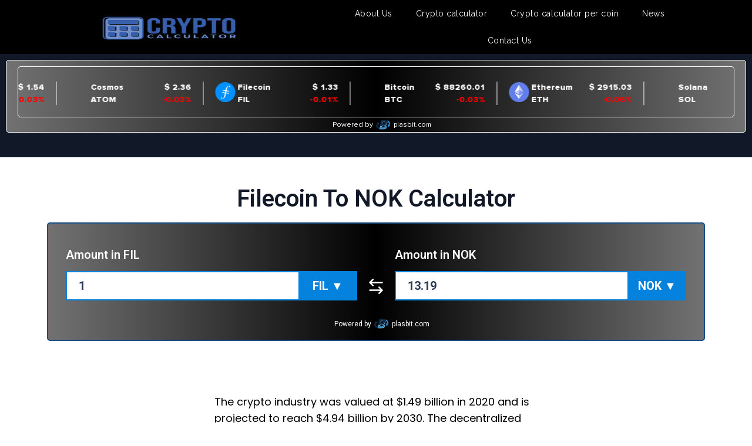

--- FILE ---
content_type: text/html; charset=UTF-8
request_url: https://cryptocalculator.app/filecoin-to-nok-calculator/
body_size: 19171
content:
<!doctype html>
<html lang="en-US">
<head>
	<meta charset="UTF-8">
	<meta name="viewport" content="width=device-width, initial-scale=1">
	<link rel="profile" href="https://gmpg.org/xfn/11">
	<meta name='robots' content='index, follow, max-image-preview:large, max-snippet:-1, max-video-preview:-1' />

	<!-- This site is optimized with the Yoast SEO plugin v23.1 - https://yoast.com/wordpress/plugins/seo/ -->
	<title>Filecoin To NOK Calculator</title>
	<meta name="description" content="A Filecoin to NOK Calculator is one of the essential tools you should have as a crypto holder or investor. Especially if you are a beginner." />
	<link rel="canonical" href="https://cryptocalculator.app/filecoin-to-nok-calculator/" />
	<meta property="og:locale" content="en_US" />
	<meta property="og:type" content="article" />
	<meta property="og:title" content="Filecoin To NOK Calculator" />
	<meta property="og:description" content="A Filecoin to NOK Calculator is one of the essential tools you should have as a crypto holder or investor. Especially if you are a beginner." />
	<meta property="og:url" content="https://cryptocalculator.app/filecoin-to-nok-calculator/" />
	<meta property="og:site_name" content="cryptocalculator" />
	<meta property="article:published_time" content="2022-12-15T06:54:37+00:00" />
	<meta property="article:modified_time" content="2023-07-05T05:00:23+00:00" />
	<meta property="og:image" content="https://cryptocalculator.app/wp-content/uploads/2022/12/Filecoin.jpeg" />
	<meta property="og:image:width" content="1024" />
	<meta property="og:image:height" content="582" />
	<meta property="og:image:type" content="image/jpeg" />
	<meta name="author" content="writer" />
	<meta name="twitter:card" content="summary_large_image" />
	<meta name="twitter:label1" content="Written by" />
	<meta name="twitter:data1" content="writer" />
	<meta name="twitter:label2" content="Est. reading time" />
	<meta name="twitter:data2" content="4 minutes" />
	<script type="application/ld+json" class="yoast-schema-graph">{"@context":"https://schema.org","@graph":[{"@type":"Article","@id":"https://cryptocalculator.app/filecoin-to-nok-calculator/#article","isPartOf":{"@id":"https://cryptocalculator.app/filecoin-to-nok-calculator/"},"author":{"name":"writer","@id":"https://cryptocalculator.app/#/schema/person/96505a37629f3eead861d1ca01c09dd0"},"headline":"Filecoin To NOK Calculator","datePublished":"2022-12-15T06:54:37+00:00","dateModified":"2023-07-05T05:00:23+00:00","mainEntityOfPage":{"@id":"https://cryptocalculator.app/filecoin-to-nok-calculator/"},"wordCount":718,"commentCount":0,"publisher":{"@id":"https://cryptocalculator.app/#organization"},"image":{"@id":"https://cryptocalculator.app/filecoin-to-nok-calculator/#primaryimage"},"thumbnailUrl":"https://cryptocalculator.app/wp-content/uploads/2022/12/Filecoin.jpeg","inLanguage":"en-US","potentialAction":[{"@type":"CommentAction","name":"Comment","target":["https://cryptocalculator.app/filecoin-to-nok-calculator/#respond"]}]},{"@type":"WebPage","@id":"https://cryptocalculator.app/filecoin-to-nok-calculator/","url":"https://cryptocalculator.app/filecoin-to-nok-calculator/","name":"Filecoin To NOK Calculator","isPartOf":{"@id":"https://cryptocalculator.app/#website"},"primaryImageOfPage":{"@id":"https://cryptocalculator.app/filecoin-to-nok-calculator/#primaryimage"},"image":{"@id":"https://cryptocalculator.app/filecoin-to-nok-calculator/#primaryimage"},"thumbnailUrl":"https://cryptocalculator.app/wp-content/uploads/2022/12/Filecoin.jpeg","datePublished":"2022-12-15T06:54:37+00:00","dateModified":"2023-07-05T05:00:23+00:00","description":"A Filecoin to NOK Calculator is one of the essential tools you should have as a crypto holder or investor. Especially if you are a beginner.","breadcrumb":{"@id":"https://cryptocalculator.app/filecoin-to-nok-calculator/#breadcrumb"},"inLanguage":"en-US","potentialAction":[{"@type":"ReadAction","target":["https://cryptocalculator.app/filecoin-to-nok-calculator/"]}]},{"@type":"ImageObject","inLanguage":"en-US","@id":"https://cryptocalculator.app/filecoin-to-nok-calculator/#primaryimage","url":"https://cryptocalculator.app/wp-content/uploads/2022/12/Filecoin.jpeg","contentUrl":"https://cryptocalculator.app/wp-content/uploads/2022/12/Filecoin.jpeg","width":1024,"height":582,"caption":"Filecoin"},{"@type":"BreadcrumbList","@id":"https://cryptocalculator.app/filecoin-to-nok-calculator/#breadcrumb","itemListElement":[{"@type":"ListItem","position":1,"name":"Home","item":"https://cryptocalculator.app/"},{"@type":"ListItem","position":2,"name":"Filecoin To NOK Calculator"}]},{"@type":"WebSite","@id":"https://cryptocalculator.app/#website","url":"https://cryptocalculator.app/","name":"cryptocalculator","description":"Just another WordPress site","publisher":{"@id":"https://cryptocalculator.app/#organization"},"potentialAction":[{"@type":"SearchAction","target":{"@type":"EntryPoint","urlTemplate":"https://cryptocalculator.app/?s={search_term_string}"},"query-input":"required name=search_term_string"}],"inLanguage":"en-US"},{"@type":"Organization","@id":"https://cryptocalculator.app/#organization","name":"cryptocalculator","url":"https://cryptocalculator.app/","logo":{"@type":"ImageObject","inLanguage":"en-US","@id":"https://cryptocalculator.app/#/schema/logo/image/","url":"https://cryptocalculator.app/wp-content/uploads/2022/09/crypto-calculator-black-e1666252424195-1.png","contentUrl":"https://cryptocalculator.app/wp-content/uploads/2022/09/crypto-calculator-black-e1666252424195-1.png","width":1080,"height":432,"caption":"cryptocalculator"},"image":{"@id":"https://cryptocalculator.app/#/schema/logo/image/"}},{"@type":"Person","@id":"https://cryptocalculator.app/#/schema/person/96505a37629f3eead861d1ca01c09dd0","name":"writer","image":{"@type":"ImageObject","inLanguage":"en-US","@id":"https://cryptocalculator.app/#/schema/person/image/","url":"https://secure.gravatar.com/avatar/158df87d960b9106fc5f3a918adfb00a?s=96&d=mm&r=g","contentUrl":"https://secure.gravatar.com/avatar/158df87d960b9106fc5f3a918adfb00a?s=96&d=mm&r=g","caption":"writer"},"url":"https://cryptocalculator.app/author/writer/"}]}</script>
	<!-- / Yoast SEO plugin. -->


<link rel="alternate" type="application/rss+xml" title="cryptocalculator &raquo; Feed" href="https://cryptocalculator.app/feed/" />
<link rel="alternate" type="application/rss+xml" title="cryptocalculator &raquo; Comments Feed" href="https://cryptocalculator.app/comments/feed/" />
<link rel="alternate" type="application/rss+xml" title="cryptocalculator &raquo; Filecoin To NOK Calculator Comments Feed" href="https://cryptocalculator.app/filecoin-to-nok-calculator/feed/" />
<script type="cde09ef9c134d955f3d18f6d-text/javascript">
window._wpemojiSettings = {"baseUrl":"https:\/\/s.w.org\/images\/core\/emoji\/15.0.3\/72x72\/","ext":".png","svgUrl":"https:\/\/s.w.org\/images\/core\/emoji\/15.0.3\/svg\/","svgExt":".svg","source":{"concatemoji":"https:\/\/cryptocalculator.app\/wp-includes\/js\/wp-emoji-release.min.js?ver=6.6.4"}};
/*! This file is auto-generated */
!function(i,n){var o,s,e;function c(e){try{var t={supportTests:e,timestamp:(new Date).valueOf()};sessionStorage.setItem(o,JSON.stringify(t))}catch(e){}}function p(e,t,n){e.clearRect(0,0,e.canvas.width,e.canvas.height),e.fillText(t,0,0);var t=new Uint32Array(e.getImageData(0,0,e.canvas.width,e.canvas.height).data),r=(e.clearRect(0,0,e.canvas.width,e.canvas.height),e.fillText(n,0,0),new Uint32Array(e.getImageData(0,0,e.canvas.width,e.canvas.height).data));return t.every(function(e,t){return e===r[t]})}function u(e,t,n){switch(t){case"flag":return n(e,"\ud83c\udff3\ufe0f\u200d\u26a7\ufe0f","\ud83c\udff3\ufe0f\u200b\u26a7\ufe0f")?!1:!n(e,"\ud83c\uddfa\ud83c\uddf3","\ud83c\uddfa\u200b\ud83c\uddf3")&&!n(e,"\ud83c\udff4\udb40\udc67\udb40\udc62\udb40\udc65\udb40\udc6e\udb40\udc67\udb40\udc7f","\ud83c\udff4\u200b\udb40\udc67\u200b\udb40\udc62\u200b\udb40\udc65\u200b\udb40\udc6e\u200b\udb40\udc67\u200b\udb40\udc7f");case"emoji":return!n(e,"\ud83d\udc26\u200d\u2b1b","\ud83d\udc26\u200b\u2b1b")}return!1}function f(e,t,n){var r="undefined"!=typeof WorkerGlobalScope&&self instanceof WorkerGlobalScope?new OffscreenCanvas(300,150):i.createElement("canvas"),a=r.getContext("2d",{willReadFrequently:!0}),o=(a.textBaseline="top",a.font="600 32px Arial",{});return e.forEach(function(e){o[e]=t(a,e,n)}),o}function t(e){var t=i.createElement("script");t.src=e,t.defer=!0,i.head.appendChild(t)}"undefined"!=typeof Promise&&(o="wpEmojiSettingsSupports",s=["flag","emoji"],n.supports={everything:!0,everythingExceptFlag:!0},e=new Promise(function(e){i.addEventListener("DOMContentLoaded",e,{once:!0})}),new Promise(function(t){var n=function(){try{var e=JSON.parse(sessionStorage.getItem(o));if("object"==typeof e&&"number"==typeof e.timestamp&&(new Date).valueOf()<e.timestamp+604800&&"object"==typeof e.supportTests)return e.supportTests}catch(e){}return null}();if(!n){if("undefined"!=typeof Worker&&"undefined"!=typeof OffscreenCanvas&&"undefined"!=typeof URL&&URL.createObjectURL&&"undefined"!=typeof Blob)try{var e="postMessage("+f.toString()+"("+[JSON.stringify(s),u.toString(),p.toString()].join(",")+"));",r=new Blob([e],{type:"text/javascript"}),a=new Worker(URL.createObjectURL(r),{name:"wpTestEmojiSupports"});return void(a.onmessage=function(e){c(n=e.data),a.terminate(),t(n)})}catch(e){}c(n=f(s,u,p))}t(n)}).then(function(e){for(var t in e)n.supports[t]=e[t],n.supports.everything=n.supports.everything&&n.supports[t],"flag"!==t&&(n.supports.everythingExceptFlag=n.supports.everythingExceptFlag&&n.supports[t]);n.supports.everythingExceptFlag=n.supports.everythingExceptFlag&&!n.supports.flag,n.DOMReady=!1,n.readyCallback=function(){n.DOMReady=!0}}).then(function(){return e}).then(function(){var e;n.supports.everything||(n.readyCallback(),(e=n.source||{}).concatemoji?t(e.concatemoji):e.wpemoji&&e.twemoji&&(t(e.twemoji),t(e.wpemoji)))}))}((window,document),window._wpemojiSettings);
</script>
<style id='wp-emoji-styles-inline-css'>

	img.wp-smiley, img.emoji {
		display: inline !important;
		border: none !important;
		box-shadow: none !important;
		height: 1em !important;
		width: 1em !important;
		margin: 0 0.07em !important;
		vertical-align: -0.1em !important;
		background: none !important;
		padding: 0 !important;
	}
</style>
<style id='classic-theme-styles-inline-css'>
/*! This file is auto-generated */
.wp-block-button__link{color:#fff;background-color:#32373c;border-radius:9999px;box-shadow:none;text-decoration:none;padding:calc(.667em + 2px) calc(1.333em + 2px);font-size:1.125em}.wp-block-file__button{background:#32373c;color:#fff;text-decoration:none}
</style>
<style id='global-styles-inline-css'>
:root{--wp--preset--aspect-ratio--square: 1;--wp--preset--aspect-ratio--4-3: 4/3;--wp--preset--aspect-ratio--3-4: 3/4;--wp--preset--aspect-ratio--3-2: 3/2;--wp--preset--aspect-ratio--2-3: 2/3;--wp--preset--aspect-ratio--16-9: 16/9;--wp--preset--aspect-ratio--9-16: 9/16;--wp--preset--color--black: #000000;--wp--preset--color--cyan-bluish-gray: #abb8c3;--wp--preset--color--white: #ffffff;--wp--preset--color--pale-pink: #f78da7;--wp--preset--color--vivid-red: #cf2e2e;--wp--preset--color--luminous-vivid-orange: #ff6900;--wp--preset--color--luminous-vivid-amber: #fcb900;--wp--preset--color--light-green-cyan: #7bdcb5;--wp--preset--color--vivid-green-cyan: #00d084;--wp--preset--color--pale-cyan-blue: #8ed1fc;--wp--preset--color--vivid-cyan-blue: #0693e3;--wp--preset--color--vivid-purple: #9b51e0;--wp--preset--gradient--vivid-cyan-blue-to-vivid-purple: linear-gradient(135deg,rgba(6,147,227,1) 0%,rgb(155,81,224) 100%);--wp--preset--gradient--light-green-cyan-to-vivid-green-cyan: linear-gradient(135deg,rgb(122,220,180) 0%,rgb(0,208,130) 100%);--wp--preset--gradient--luminous-vivid-amber-to-luminous-vivid-orange: linear-gradient(135deg,rgba(252,185,0,1) 0%,rgba(255,105,0,1) 100%);--wp--preset--gradient--luminous-vivid-orange-to-vivid-red: linear-gradient(135deg,rgba(255,105,0,1) 0%,rgb(207,46,46) 100%);--wp--preset--gradient--very-light-gray-to-cyan-bluish-gray: linear-gradient(135deg,rgb(238,238,238) 0%,rgb(169,184,195) 100%);--wp--preset--gradient--cool-to-warm-spectrum: linear-gradient(135deg,rgb(74,234,220) 0%,rgb(151,120,209) 20%,rgb(207,42,186) 40%,rgb(238,44,130) 60%,rgb(251,105,98) 80%,rgb(254,248,76) 100%);--wp--preset--gradient--blush-light-purple: linear-gradient(135deg,rgb(255,206,236) 0%,rgb(152,150,240) 100%);--wp--preset--gradient--blush-bordeaux: linear-gradient(135deg,rgb(254,205,165) 0%,rgb(254,45,45) 50%,rgb(107,0,62) 100%);--wp--preset--gradient--luminous-dusk: linear-gradient(135deg,rgb(255,203,112) 0%,rgb(199,81,192) 50%,rgb(65,88,208) 100%);--wp--preset--gradient--pale-ocean: linear-gradient(135deg,rgb(255,245,203) 0%,rgb(182,227,212) 50%,rgb(51,167,181) 100%);--wp--preset--gradient--electric-grass: linear-gradient(135deg,rgb(202,248,128) 0%,rgb(113,206,126) 100%);--wp--preset--gradient--midnight: linear-gradient(135deg,rgb(2,3,129) 0%,rgb(40,116,252) 100%);--wp--preset--font-size--small: 13px;--wp--preset--font-size--medium: 20px;--wp--preset--font-size--large: 36px;--wp--preset--font-size--x-large: 42px;--wp--preset--spacing--20: 0.44rem;--wp--preset--spacing--30: 0.67rem;--wp--preset--spacing--40: 1rem;--wp--preset--spacing--50: 1.5rem;--wp--preset--spacing--60: 2.25rem;--wp--preset--spacing--70: 3.38rem;--wp--preset--spacing--80: 5.06rem;--wp--preset--shadow--natural: 6px 6px 9px rgba(0, 0, 0, 0.2);--wp--preset--shadow--deep: 12px 12px 50px rgba(0, 0, 0, 0.4);--wp--preset--shadow--sharp: 6px 6px 0px rgba(0, 0, 0, 0.2);--wp--preset--shadow--outlined: 6px 6px 0px -3px rgba(255, 255, 255, 1), 6px 6px rgba(0, 0, 0, 1);--wp--preset--shadow--crisp: 6px 6px 0px rgba(0, 0, 0, 1);}:where(.is-layout-flex){gap: 0.5em;}:where(.is-layout-grid){gap: 0.5em;}body .is-layout-flex{display: flex;}.is-layout-flex{flex-wrap: wrap;align-items: center;}.is-layout-flex > :is(*, div){margin: 0;}body .is-layout-grid{display: grid;}.is-layout-grid > :is(*, div){margin: 0;}:where(.wp-block-columns.is-layout-flex){gap: 2em;}:where(.wp-block-columns.is-layout-grid){gap: 2em;}:where(.wp-block-post-template.is-layout-flex){gap: 1.25em;}:where(.wp-block-post-template.is-layout-grid){gap: 1.25em;}.has-black-color{color: var(--wp--preset--color--black) !important;}.has-cyan-bluish-gray-color{color: var(--wp--preset--color--cyan-bluish-gray) !important;}.has-white-color{color: var(--wp--preset--color--white) !important;}.has-pale-pink-color{color: var(--wp--preset--color--pale-pink) !important;}.has-vivid-red-color{color: var(--wp--preset--color--vivid-red) !important;}.has-luminous-vivid-orange-color{color: var(--wp--preset--color--luminous-vivid-orange) !important;}.has-luminous-vivid-amber-color{color: var(--wp--preset--color--luminous-vivid-amber) !important;}.has-light-green-cyan-color{color: var(--wp--preset--color--light-green-cyan) !important;}.has-vivid-green-cyan-color{color: var(--wp--preset--color--vivid-green-cyan) !important;}.has-pale-cyan-blue-color{color: var(--wp--preset--color--pale-cyan-blue) !important;}.has-vivid-cyan-blue-color{color: var(--wp--preset--color--vivid-cyan-blue) !important;}.has-vivid-purple-color{color: var(--wp--preset--color--vivid-purple) !important;}.has-black-background-color{background-color: var(--wp--preset--color--black) !important;}.has-cyan-bluish-gray-background-color{background-color: var(--wp--preset--color--cyan-bluish-gray) !important;}.has-white-background-color{background-color: var(--wp--preset--color--white) !important;}.has-pale-pink-background-color{background-color: var(--wp--preset--color--pale-pink) !important;}.has-vivid-red-background-color{background-color: var(--wp--preset--color--vivid-red) !important;}.has-luminous-vivid-orange-background-color{background-color: var(--wp--preset--color--luminous-vivid-orange) !important;}.has-luminous-vivid-amber-background-color{background-color: var(--wp--preset--color--luminous-vivid-amber) !important;}.has-light-green-cyan-background-color{background-color: var(--wp--preset--color--light-green-cyan) !important;}.has-vivid-green-cyan-background-color{background-color: var(--wp--preset--color--vivid-green-cyan) !important;}.has-pale-cyan-blue-background-color{background-color: var(--wp--preset--color--pale-cyan-blue) !important;}.has-vivid-cyan-blue-background-color{background-color: var(--wp--preset--color--vivid-cyan-blue) !important;}.has-vivid-purple-background-color{background-color: var(--wp--preset--color--vivid-purple) !important;}.has-black-border-color{border-color: var(--wp--preset--color--black) !important;}.has-cyan-bluish-gray-border-color{border-color: var(--wp--preset--color--cyan-bluish-gray) !important;}.has-white-border-color{border-color: var(--wp--preset--color--white) !important;}.has-pale-pink-border-color{border-color: var(--wp--preset--color--pale-pink) !important;}.has-vivid-red-border-color{border-color: var(--wp--preset--color--vivid-red) !important;}.has-luminous-vivid-orange-border-color{border-color: var(--wp--preset--color--luminous-vivid-orange) !important;}.has-luminous-vivid-amber-border-color{border-color: var(--wp--preset--color--luminous-vivid-amber) !important;}.has-light-green-cyan-border-color{border-color: var(--wp--preset--color--light-green-cyan) !important;}.has-vivid-green-cyan-border-color{border-color: var(--wp--preset--color--vivid-green-cyan) !important;}.has-pale-cyan-blue-border-color{border-color: var(--wp--preset--color--pale-cyan-blue) !important;}.has-vivid-cyan-blue-border-color{border-color: var(--wp--preset--color--vivid-cyan-blue) !important;}.has-vivid-purple-border-color{border-color: var(--wp--preset--color--vivid-purple) !important;}.has-vivid-cyan-blue-to-vivid-purple-gradient-background{background: var(--wp--preset--gradient--vivid-cyan-blue-to-vivid-purple) !important;}.has-light-green-cyan-to-vivid-green-cyan-gradient-background{background: var(--wp--preset--gradient--light-green-cyan-to-vivid-green-cyan) !important;}.has-luminous-vivid-amber-to-luminous-vivid-orange-gradient-background{background: var(--wp--preset--gradient--luminous-vivid-amber-to-luminous-vivid-orange) !important;}.has-luminous-vivid-orange-to-vivid-red-gradient-background{background: var(--wp--preset--gradient--luminous-vivid-orange-to-vivid-red) !important;}.has-very-light-gray-to-cyan-bluish-gray-gradient-background{background: var(--wp--preset--gradient--very-light-gray-to-cyan-bluish-gray) !important;}.has-cool-to-warm-spectrum-gradient-background{background: var(--wp--preset--gradient--cool-to-warm-spectrum) !important;}.has-blush-light-purple-gradient-background{background: var(--wp--preset--gradient--blush-light-purple) !important;}.has-blush-bordeaux-gradient-background{background: var(--wp--preset--gradient--blush-bordeaux) !important;}.has-luminous-dusk-gradient-background{background: var(--wp--preset--gradient--luminous-dusk) !important;}.has-pale-ocean-gradient-background{background: var(--wp--preset--gradient--pale-ocean) !important;}.has-electric-grass-gradient-background{background: var(--wp--preset--gradient--electric-grass) !important;}.has-midnight-gradient-background{background: var(--wp--preset--gradient--midnight) !important;}.has-small-font-size{font-size: var(--wp--preset--font-size--small) !important;}.has-medium-font-size{font-size: var(--wp--preset--font-size--medium) !important;}.has-large-font-size{font-size: var(--wp--preset--font-size--large) !important;}.has-x-large-font-size{font-size: var(--wp--preset--font-size--x-large) !important;}
:where(.wp-block-post-template.is-layout-flex){gap: 1.25em;}:where(.wp-block-post-template.is-layout-grid){gap: 1.25em;}
:where(.wp-block-columns.is-layout-flex){gap: 2em;}:where(.wp-block-columns.is-layout-grid){gap: 2em;}
:root :where(.wp-block-pullquote){font-size: 1.5em;line-height: 1.6;}
</style>
<link rel='stylesheet' id='eae-css-css' href='https://cryptocalculator.app/wp-content/plugins/addon-elements-for-elementor-page-builder/assets/css/eae.min.css?ver=1.13.6' media='all' />
<link rel='stylesheet' id='eae-peel-css-css' href='https://cryptocalculator.app/wp-content/plugins/addon-elements-for-elementor-page-builder/assets/lib/peel/peel.css?ver=1.13.6' media='all' />
<link rel='stylesheet' id='font-awesome-4-shim-css' href='https://cryptocalculator.app/wp-content/plugins/elementor/assets/lib/font-awesome/css/v4-shims.min.css?ver=1.0' media='all' />
<link rel='stylesheet' id='font-awesome-5-all-css' href='https://cryptocalculator.app/wp-content/plugins/elementor/assets/lib/font-awesome/css/all.min.css?ver=1.0' media='all' />
<link rel='stylesheet' id='vegas-css-css' href='https://cryptocalculator.app/wp-content/plugins/addon-elements-for-elementor-page-builder/assets/lib/vegas/vegas.min.css?ver=2.4.0' media='all' />
<link rel='stylesheet' id='ez-toc-css' href='https://cryptocalculator.app/wp-content/plugins/easy-table-of-contents/assets/css/screen.min.css?ver=2.0.68.1' media='all' />
<style id='ez-toc-inline-css'>
div#ez-toc-container .ez-toc-title {font-size: 120%;}div#ez-toc-container .ez-toc-title {font-weight: 500;}div#ez-toc-container ul li {font-size: 95%;}div#ez-toc-container ul li {font-weight: 500;}div#ez-toc-container nav ul ul li {font-size: 90%;}
.ez-toc-container-direction {direction: ltr;}.ez-toc-counter ul{counter-reset: item ;}.ez-toc-counter nav ul li a::before {content: counters(item, '.', decimal) '. ';display: inline-block;counter-increment: item;flex-grow: 0;flex-shrink: 0;margin-right: .2em; float: left; }.ez-toc-widget-direction {direction: ltr;}.ez-toc-widget-container ul{counter-reset: item ;}.ez-toc-widget-container nav ul li a::before {content: counters(item, '.', decimal) '. ';display: inline-block;counter-increment: item;flex-grow: 0;flex-shrink: 0;margin-right: .2em; float: left; }
</style>
<link rel='stylesheet' id='ez-toc-sticky-css' href='https://cryptocalculator.app/wp-content/plugins/easy-table-of-contents/assets/css/ez-toc-sticky.min.css?ver=2.0.68.1' media='all' />
<style id='ez-toc-sticky-inline-css'>
.ez-toc-sticky-toggle-direction {direction: ltr;}.ez-toc-sticky-toggle-counter ul{counter-reset: item ;}.ez-toc-sticky-toggle-counter nav ul li a::before {content: counters(item, '.', decimal) '. ';display: inline-block;counter-increment: item;flex-grow: 0;flex-shrink: 0;margin-right: .2em; float: left; }
.ez-toc-sticky-fixed{position: fixed;top: 0;left: 0;z-index: 999999;width: auto;max-width: 100%;} .ez-toc-sticky-fixed .ez-toc-sidebar {position: relative;top: auto;width: auto;;box-shadow: 1px 1px 10px 3px rgb(0 0 0 / 20%);box-sizing: border-box;padding: 20px 30px;background: #fff;margin-left: 0 !important; height: 100vh; overflow-y: auto;overflow-x: hidden;} .ez-toc-sticky-fixed .ez-toc-sidebar #ez-toc-sticky-container { padding: 0px;border: none;margin-bottom: 0;margin-top: 65px;} #ez-toc-sticky-container a { color: #000;} .ez-toc-sticky-fixed .ez-toc-sidebar .ez-toc-sticky-title-container {border-bottom-color: #EEEEEE;background-color: #fff;padding:15px;border-bottom: 1px solid #e5e5e5;width: 100%;position: absolute;height: auto;top: 0;left: 0;z-index: 99999999;} .ez-toc-sticky-fixed .ez-toc-sidebar .ez-toc-sticky-title-container .ez-toc-sticky-title {font-weight: 600;font-size: 18px;color: #111;} .ez-toc-sticky-fixed .ez-toc-close-icon {-webkit-appearance: none;padding: 0;cursor: pointer;background: 0 0;border: 0;float: right;font-size: 30px;font-weight: 600;line-height: 1;position: relative;color: #111;top: -2px;text-decoration: none;} .ez-toc-open-icon {position: fixed;left: 0px;top:8%;text-decoration: none;font-weight: bold;padding: 5px 10px 15px 10px;box-shadow: 1px -5px 10px 5px rgb(0 0 0 / 10%);background-color: #fff;color:#111;display: inline-grid;line-height: 1.4;border-radius: 0px 10px 10px 0px;z-index: 999999;} .ez-toc-sticky-fixed.hide {-webkit-transition: opacity 0.3s linear, left 0.3s cubic-bezier(0.4, 0, 1, 1);-ms-transition: opacity 0.3s linear, left 0.3s cubic-bezier(0.4, 0, 1, 1);-o-transition: opacity 0.3s linear, left 0.3s cubic-bezier(0.4, 0, 1, 1);transition: opacity 0.3s linear, left 0.3s cubic-bezier(0.4, 0, 1, 1);left: -100%;} .ez-toc-sticky-fixed.show {-webkit-transition: left 0.3s linear, left 0.3s easy-out;-moz-transition: left 0.3s linear;-o-transition: left 0.3s linear;transition: left 0.3s linear;left: 0;} .ez-toc-open-icon span.arrow { font-size: 18px; } .ez-toc-open-icon span.text {font-size: 13px;writing-mode: vertical-rl;text-orientation: mixed;} @media screen  and (max-device-width: 640px) {.ez-toc-sticky-fixed .ez-toc-sidebar {min-width: auto;} .ez-toc-sticky-fixed .ez-toc-sidebar.show { padding-top: 35px; } .ez-toc-sticky-fixed .ez-toc-sidebar #ez-toc-sticky-container { min-width: 100%; } }
</style>
<link rel='stylesheet' id='hello-elementor-css' href='https://cryptocalculator.app/wp-content/themes/hello-elementor/style.min.css?ver=3.0.2' media='all' />
<link rel='stylesheet' id='hello-elementor-theme-style-css' href='https://cryptocalculator.app/wp-content/themes/hello-elementor/theme.min.css?ver=3.0.2' media='all' />
<link rel='stylesheet' id='hello-elementor-header-footer-css' href='https://cryptocalculator.app/wp-content/themes/hello-elementor/header-footer.min.css?ver=3.0.2' media='all' />
<link rel='stylesheet' id='elementor-frontend-css' href='https://cryptocalculator.app/wp-content/plugins/elementor/assets/css/frontend-lite.min.css?ver=3.23.3' media='all' />
<link rel='stylesheet' id='elementor-post-6-css' href='https://cryptocalculator.app/wp-content/uploads/elementor/css/post-6.css?ver=1722330062' media='all' />
<link rel='stylesheet' id='elementor-icons-css' href='https://cryptocalculator.app/wp-content/plugins/elementor/assets/lib/eicons/css/elementor-icons.min.css?ver=5.30.0' media='all' />
<link rel='stylesheet' id='swiper-css' href='https://cryptocalculator.app/wp-content/plugins/elementor/assets/lib/swiper/v8/css/swiper.min.css?ver=8.4.5' media='all' />
<link rel='stylesheet' id='elementor-pro-css' href='https://cryptocalculator.app/wp-content/plugins/elementor-pro/assets/css/frontend-lite.min.css?ver=3.21.3' media='all' />
<link rel='stylesheet' id='elementor-global-css' href='https://cryptocalculator.app/wp-content/uploads/elementor/css/global.css?ver=1722330063' media='all' />
<link rel='stylesheet' id='elementor-post-9163-css' href='https://cryptocalculator.app/wp-content/uploads/elementor/css/post-9163.css?ver=1722508854' media='all' />
<link rel='stylesheet' id='elementor-post-205-css' href='https://cryptocalculator.app/wp-content/uploads/elementor/css/post-205.css?ver=1722330064' media='all' />
<link rel='stylesheet' id='elementor-post-212-css' href='https://cryptocalculator.app/wp-content/uploads/elementor/css/post-212.css?ver=1722330064' media='all' />
<link rel='stylesheet' id='google-fonts-1-css' href='https://fonts.googleapis.com/css?family=Roboto%3A100%2C100italic%2C200%2C200italic%2C300%2C300italic%2C400%2C400italic%2C500%2C500italic%2C600%2C600italic%2C700%2C700italic%2C800%2C800italic%2C900%2C900italic%7CRoboto+Slab%3A100%2C100italic%2C200%2C200italic%2C300%2C300italic%2C400%2C400italic%2C500%2C500italic%2C600%2C600italic%2C700%2C700italic%2C800%2C800italic%2C900%2C900italic%7CPoppins%3A100%2C100italic%2C200%2C200italic%2C300%2C300italic%2C400%2C400italic%2C500%2C500italic%2C600%2C600italic%2C700%2C700italic%2C800%2C800italic%2C900%2C900italic%7CRaleway%3A100%2C100italic%2C200%2C200italic%2C300%2C300italic%2C400%2C400italic%2C500%2C500italic%2C600%2C600italic%2C700%2C700italic%2C800%2C800italic%2C900%2C900italic&#038;display=auto&#038;ver=6.6.4' media='all' />
<link rel='stylesheet' id='elementor-icons-shared-0-css' href='https://cryptocalculator.app/wp-content/plugins/elementor/assets/lib/font-awesome/css/fontawesome.min.css?ver=5.15.3' media='all' />
<link rel='stylesheet' id='elementor-icons-fa-regular-css' href='https://cryptocalculator.app/wp-content/plugins/elementor/assets/lib/font-awesome/css/regular.min.css?ver=5.15.3' media='all' />
<link rel='stylesheet' id='elementor-icons-fa-solid-css' href='https://cryptocalculator.app/wp-content/plugins/elementor/assets/lib/font-awesome/css/solid.min.css?ver=5.15.3' media='all' />
<link rel="preconnect" href="https://fonts.gstatic.com/" crossorigin><script src="https://cryptocalculator.app/wp-content/plugins/addon-elements-for-elementor-page-builder/assets/js/iconHelper.js?ver=1.0" id="eae-iconHelper-js" type="cde09ef9c134d955f3d18f6d-text/javascript"></script>
<script src="https://cryptocalculator.app/wp-includes/js/jquery/jquery.min.js?ver=3.7.1" id="jquery-core-js" type="cde09ef9c134d955f3d18f6d-text/javascript"></script>
<script src="https://cryptocalculator.app/wp-includes/js/jquery/jquery-migrate.min.js?ver=3.4.1" id="jquery-migrate-js" type="cde09ef9c134d955f3d18f6d-text/javascript"></script>
<link rel="https://api.w.org/" href="https://cryptocalculator.app/wp-json/" /><link rel="alternate" title="JSON" type="application/json" href="https://cryptocalculator.app/wp-json/wp/v2/posts/9163" /><link rel="EditURI" type="application/rsd+xml" title="RSD" href="https://cryptocalculator.app/xmlrpc.php?rsd" />
<meta name="generator" content="WordPress 6.6.4" />
<link rel='shortlink' href='https://cryptocalculator.app/?p=9163' />
<link rel="alternate" title="oEmbed (JSON)" type="application/json+oembed" href="https://cryptocalculator.app/wp-json/oembed/1.0/embed?url=https%3A%2F%2Fcryptocalculator.app%2Ffilecoin-to-nok-calculator%2F" />
<link rel="alternate" title="oEmbed (XML)" type="text/xml+oembed" href="https://cryptocalculator.app/wp-json/oembed/1.0/embed?url=https%3A%2F%2Fcryptocalculator.app%2Ffilecoin-to-nok-calculator%2F&#038;format=xml" />
<!-- HFCM by 99 Robots - Snippet # 1: Analytics -->
<!-- Google tag (gtag.js) -->
<script async src="https://www.googletagmanager.com/gtag/js?id=G-39LNBWG24F" type="cde09ef9c134d955f3d18f6d-text/javascript"></script>
<script type="cde09ef9c134d955f3d18f6d-text/javascript">
  window.dataLayer = window.dataLayer || [];
  function gtag(){dataLayer.push(arguments);}
  gtag('js', new Date());

  gtag('config', 'G-39LNBWG24F');
</script>
<!-- /end HFCM by 99 Robots -->
<!-- HFCM by 99 Robots - Snippet # 2: Tag Manager -->
<!-- Google Tag Manager -->
<script type="cde09ef9c134d955f3d18f6d-text/javascript">(function(w,d,s,l,i){w[l]=w[l]||[];w[l].push({'gtm.start':
new Date().getTime(),event:'gtm.js'});var f=d.getElementsByTagName(s)[0],
j=d.createElement(s),dl=l!='dataLayer'?'&l='+l:'';j.async=true;j.src=
'https://www.googletagmanager.com/gtm.js?id='+i+dl;f.parentNode.insertBefore(j,f);
})(window,document,'script','dataLayer','GTM-NH95FB73');</script>
<!-- End Google Tag Manager -->
<!-- /end HFCM by 99 Robots -->
<meta name="generator" content="performance-lab 3.3.1; plugins: speculation-rules">
<meta name="generator" content="speculation-rules 1.3.1">
<meta name="generator" content="Elementor 3.23.3; features: e_optimized_css_loading, additional_custom_breakpoints, e_lazyload; settings: css_print_method-external, google_font-enabled, font_display-auto">
			<style>
				.e-con.e-parent:nth-of-type(n+4):not(.e-lazyloaded):not(.e-no-lazyload),
				.e-con.e-parent:nth-of-type(n+4):not(.e-lazyloaded):not(.e-no-lazyload) * {
					background-image: none !important;
				}
				@media screen and (max-height: 1024px) {
					.e-con.e-parent:nth-of-type(n+3):not(.e-lazyloaded):not(.e-no-lazyload),
					.e-con.e-parent:nth-of-type(n+3):not(.e-lazyloaded):not(.e-no-lazyload) * {
						background-image: none !important;
					}
				}
				@media screen and (max-height: 640px) {
					.e-con.e-parent:nth-of-type(n+2):not(.e-lazyloaded):not(.e-no-lazyload),
					.e-con.e-parent:nth-of-type(n+2):not(.e-lazyloaded):not(.e-no-lazyload) * {
						background-image: none !important;
					}
				}
			</style>
			<link rel="icon" href="https://cryptocalculator.app/wp-content/uploads/2022/09/crypto-calculator-ai-150x150.png" sizes="32x32" />
<link rel="icon" href="https://cryptocalculator.app/wp-content/uploads/2022/09/crypto-calculator-ai.png" sizes="192x192" />
<link rel="apple-touch-icon" href="https://cryptocalculator.app/wp-content/uploads/2022/09/crypto-calculator-ai.png" />
<meta name="msapplication-TileImage" content="https://cryptocalculator.app/wp-content/uploads/2022/09/crypto-calculator-ai.png" />
		<style id="wp-custom-css">
			html,
body{
  width:100%;
  overflow-x:hidden;
}		</style>
		</head>
<body class="post-template-default single single-post postid-9163 single-format-standard wp-custom-logo elementor-default elementor-template-full-width elementor-kit-6 elementor-page elementor-page-9163">


<a class="skip-link screen-reader-text" href="#content">Skip to content</a>

		<div data-elementor-type="header" data-elementor-id="205" class="elementor elementor-205 elementor-location-header" data-elementor-post-type="elementor_library">
					<section class="has_eae_slider elementor-section elementor-top-section elementor-element elementor-element-1ea23c2 elementor-section-content-middle elementor-section-boxed elementor-section-height-default elementor-section-height-default" data-id="1ea23c2" data-element_type="section" data-settings="{&quot;background_background&quot;:&quot;classic&quot;}">
						<div class="elementor-container elementor-column-gap-no">
					<div class="has_eae_slider elementor-column elementor-col-50 elementor-top-column elementor-element elementor-element-81cfa8e" data-id="81cfa8e" data-element_type="column">
			<div class="elementor-widget-wrap elementor-element-populated">
						<div class="elementor-element elementor-element-dfe0f2f elementor-widget elementor-widget-image" data-id="dfe0f2f" data-element_type="widget" data-widget_type="image.default">
				<div class="elementor-widget-container">
			<style>/*! elementor - v3.23.0 - 25-07-2024 */
.elementor-widget-image{text-align:center}.elementor-widget-image a{display:inline-block}.elementor-widget-image a img[src$=".svg"]{width:48px}.elementor-widget-image img{vertical-align:middle;display:inline-block}</style>											<a href="https://cryptocalculator.app/">
							<img fetchpriority="high" width="800" height="320" src="https://cryptocalculator.app/wp-content/uploads/2022/09/crypto-calculator-black-e1666252424195-1024x410.png" class="attachment-large size-large wp-image-331" alt="crypto calculator logo" srcset="https://cryptocalculator.app/wp-content/uploads/2022/09/crypto-calculator-black-e1666252424195-1024x410.png 1024w, https://cryptocalculator.app/wp-content/uploads/2022/09/crypto-calculator-black-e1666252424195-300x120.png 300w, https://cryptocalculator.app/wp-content/uploads/2022/09/crypto-calculator-black-e1666252424195-768x307.png 768w, https://cryptocalculator.app/wp-content/uploads/2022/09/crypto-calculator-black-e1666252424195.png 1080w" sizes="(max-width: 800px) 100vw, 800px" />								</a>
													</div>
				</div>
					</div>
		</div>
				<div class="has_eae_slider elementor-column elementor-col-50 elementor-top-column elementor-element elementor-element-8e5ff52" data-id="8e5ff52" data-element_type="column">
			<div class="elementor-widget-wrap elementor-element-populated">
						<div class="elementor-element elementor-element-6a03813 elementor-nav-menu__align-center elementor-nav-menu--stretch elementor-nav-menu__text-align-center elementor-nav-menu--dropdown-tablet elementor-nav-menu--toggle elementor-nav-menu--burger elementor-widget elementor-widget-nav-menu" data-id="6a03813" data-element_type="widget" data-settings="{&quot;full_width&quot;:&quot;stretch&quot;,&quot;layout&quot;:&quot;horizontal&quot;,&quot;submenu_icon&quot;:{&quot;value&quot;:&quot;&lt;i class=\&quot;fas fa-caret-down\&quot;&gt;&lt;\/i&gt;&quot;,&quot;library&quot;:&quot;fa-solid&quot;},&quot;toggle&quot;:&quot;burger&quot;}" data-widget_type="nav-menu.default">
				<div class="elementor-widget-container">
			<link rel="stylesheet" href="https://cryptocalculator.app/wp-content/plugins/elementor-pro/assets/css/widget-nav-menu.min.css">			<nav class="elementor-nav-menu--main elementor-nav-menu__container elementor-nav-menu--layout-horizontal e--pointer-underline e--animation-fade">
				<ul id="menu-1-6a03813" class="elementor-nav-menu"><li class="menu-item menu-item-type-post_type menu-item-object-page menu-item-202"><a href="https://cryptocalculator.app/about-us/" class="elementor-item">About Us</a></li>
<li class="menu-item menu-item-type-post_type menu-item-object-page menu-item-14456"><a href="https://cryptocalculator.app/crypto-calculator/" class="elementor-item">Crypto calculator</a></li>
<li class="menu-item menu-item-type-post_type menu-item-object-page menu-item-14575"><a href="https://cryptocalculator.app/crypto-calculator-per-coin/" class="elementor-item">Crypto calculator per coin</a></li>
<li class="menu-item menu-item-type-post_type menu-item-object-page menu-item-204"><a href="https://cryptocalculator.app/news/" class="elementor-item">News</a></li>
<li class="menu-item menu-item-type-post_type menu-item-object-page menu-item-203"><a href="https://cryptocalculator.app/contact-us/" class="elementor-item">Contact Us</a></li>
</ul>			</nav>
					<div class="elementor-menu-toggle" role="button" tabindex="0" aria-label="Menu Toggle" aria-expanded="false">
			<i aria-hidden="true" role="presentation" class="elementor-menu-toggle__icon--open eicon-menu-bar"></i><i aria-hidden="true" role="presentation" class="elementor-menu-toggle__icon--close eicon-close"></i>			<span class="elementor-screen-only">Menu</span>
		</div>
					<nav class="elementor-nav-menu--dropdown elementor-nav-menu__container" aria-hidden="true">
				<ul id="menu-2-6a03813" class="elementor-nav-menu"><li class="menu-item menu-item-type-post_type menu-item-object-page menu-item-202"><a href="https://cryptocalculator.app/about-us/" class="elementor-item" tabindex="-1">About Us</a></li>
<li class="menu-item menu-item-type-post_type menu-item-object-page menu-item-14456"><a href="https://cryptocalculator.app/crypto-calculator/" class="elementor-item" tabindex="-1">Crypto calculator</a></li>
<li class="menu-item menu-item-type-post_type menu-item-object-page menu-item-14575"><a href="https://cryptocalculator.app/crypto-calculator-per-coin/" class="elementor-item" tabindex="-1">Crypto calculator per coin</a></li>
<li class="menu-item menu-item-type-post_type menu-item-object-page menu-item-204"><a href="https://cryptocalculator.app/news/" class="elementor-item" tabindex="-1">News</a></li>
<li class="menu-item menu-item-type-post_type menu-item-object-page menu-item-203"><a href="https://cryptocalculator.app/contact-us/" class="elementor-item" tabindex="-1">Contact Us</a></li>
</ul>			</nav>
				</div>
				</div>
					</div>
		</div>
					</div>
		</section>
				</div>
				<div data-elementor-type="wp-post" data-elementor-id="9163" class="elementor elementor-9163" data-elementor-post-type="post">
						<section class="has_eae_slider elementor-section elementor-top-section elementor-element elementor-element-285e666 elementor-section-full_width elementor-section-height-default elementor-section-height-default" data-id="285e666" data-element_type="section" data-settings="{&quot;background_background&quot;:&quot;classic&quot;}">
						<div class="elementor-container elementor-column-gap-default">
					<div class="has_eae_slider elementor-column elementor-col-100 elementor-top-column elementor-element elementor-element-d67e6b5" data-id="d67e6b5" data-element_type="column">
			<div class="elementor-widget-wrap elementor-element-populated">
						<div class="elementor-element elementor-element-c96ac46 elementor-widget elementor-widget-shortcode" data-id="c96ac46" data-element_type="widget" data-widget_type="shortcode.default">
				<div class="elementor-widget-container">
					<div class="elementor-shortcode"><div id="crypto_ticker" data-coins="BTC,ETH,ADA,MATIC,DOGE,SOL,BUSD,DOT,SHIB,LTC,AVAX,DAI,ATOM,ETC,BCH,FIL,APT,XLM,LDO,HBAR,NEAR,CRO" data-cards="" data-rss="" data-theme="linear-gradient(90deg, rgba(115, 114, 114, 1) 0%, rgba(0, 0, 0, 1) 50%, rgba(115, 114, 114, 1) 100%)" data-text="#ffffff" data-button="#0581de" data-vertical="false" data-coin="BTC" data-price="USD"></div><script src="https://img.plasbit.com/widget/js/crypto-ticker.js" type="cde09ef9c134d955f3d18f6d-text/javascript"></script></div>
				</div>
				</div>
					</div>
		</div>
					</div>
		</section>
				<section class="has_eae_slider elementor-section elementor-top-section elementor-element elementor-element-98b172c elementor-section-boxed elementor-section-height-default elementor-section-height-default" data-id="98b172c" data-element_type="section">
						<div class="elementor-container elementor-column-gap-default">
					<div class="has_eae_slider elementor-column elementor-col-100 elementor-top-column elementor-element elementor-element-0760dd8" data-id="0760dd8" data-element_type="column">
			<div class="elementor-widget-wrap elementor-element-populated">
						<div class="elementor-element elementor-element-d1d92a9 elementor-widget elementor-widget-heading" data-id="d1d92a9" data-element_type="widget" data-widget_type="heading.default">
				<div class="elementor-widget-container">
			<style>/*! elementor - v3.23.0 - 25-07-2024 */
.elementor-heading-title{padding:0;margin:0;line-height:1}.elementor-widget-heading .elementor-heading-title[class*=elementor-size-]>a{color:inherit;font-size:inherit;line-height:inherit}.elementor-widget-heading .elementor-heading-title.elementor-size-small{font-size:15px}.elementor-widget-heading .elementor-heading-title.elementor-size-medium{font-size:19px}.elementor-widget-heading .elementor-heading-title.elementor-size-large{font-size:29px}.elementor-widget-heading .elementor-heading-title.elementor-size-xl{font-size:39px}.elementor-widget-heading .elementor-heading-title.elementor-size-xxl{font-size:59px}</style><h1 class="elementor-heading-title elementor-size-default">Filecoin To NOK Calculator</h1>		</div>
				</div>
					</div>
		</div>
					</div>
		</section>
				<section class="has_eae_slider elementor-section elementor-top-section elementor-element elementor-element-ee11592 elementor-section-boxed elementor-section-height-default elementor-section-height-default" data-id="ee11592" data-element_type="section">
						<div class="elementor-container elementor-column-gap-default">
					<div class="has_eae_slider elementor-column elementor-col-100 elementor-top-column elementor-element elementor-element-d04fc26" data-id="d04fc26" data-element_type="column">
			<div class="elementor-widget-wrap elementor-element-populated">
						<div class="elementor-element elementor-element-6f6a145 elementor-widget elementor-widget-shortcode" data-id="6f6a145" data-element_type="widget" data-widget_type="shortcode.default">
				<div class="elementor-widget-container">
					<div class="elementor-shortcode"><div id="crypto_calculator" data-coins="" data-cards="" data-rss="" data-theme="linear-gradient(90deg, rgba(115, 114, 114, 1) 0%, rgba(0, 0, 0, 1) 50%, rgba(115, 114, 114, 1) 100%)" data-text="#ffffff" data-button="#0581de" data-vertical="false" data-coin="FIL" data-price="NOK"></div><script src="https://img.plasbit.com/widget/js/crypto-calculator.js" type="cde09ef9c134d955f3d18f6d-text/javascript"></script></div>
				</div>
				</div>
					</div>
		</div>
					</div>
		</section>
				<section class="has_eae_slider elementor-section elementor-top-section elementor-element elementor-element-20aa7155 elementor-section-boxed elementor-section-height-default elementor-section-height-default" data-id="20aa7155" data-element_type="section">
						<div class="elementor-container elementor-column-gap-default">
					<div class="has_eae_slider elementor-column elementor-col-100 elementor-top-column elementor-element elementor-element-755135e9" data-id="755135e9" data-element_type="column">
			<div class="elementor-widget-wrap elementor-element-populated">
						<div class="elementor-element elementor-element-33baf444 elementor-widget__width-initial elementor-widget elementor-widget-text-editor" data-id="33baf444" data-element_type="widget" data-widget_type="text-editor.default">
				<div class="elementor-widget-container">
			<style>/*! elementor - v3.23.0 - 25-07-2024 */
.elementor-widget-text-editor.elementor-drop-cap-view-stacked .elementor-drop-cap{background-color:#69727d;color:#fff}.elementor-widget-text-editor.elementor-drop-cap-view-framed .elementor-drop-cap{color:#69727d;border:3px solid;background-color:transparent}.elementor-widget-text-editor:not(.elementor-drop-cap-view-default) .elementor-drop-cap{margin-top:8px}.elementor-widget-text-editor:not(.elementor-drop-cap-view-default) .elementor-drop-cap-letter{width:1em;height:1em}.elementor-widget-text-editor .elementor-drop-cap{float:left;text-align:center;line-height:1;font-size:50px}.elementor-widget-text-editor .elementor-drop-cap-letter{display:inline-block}</style>				<p>The crypto industry was valued at $1.49 billion in 2020 and is projected to reach $4.94 billion by 2030. The decentralized nature of cryptocurrency is what makes it so popular. With the popularity of Filecoin and other cryptocurrencies on the rise, you may be looking for more accessible, more legitimate ways to store, calculate and transfer your cryptocurrency funds at any given time.</p><p> </p><p>Luckily, the rise of cryptocurrency has simultaneously led to crypto calculators and converters, making this task incredibly easy. An example is Filecoin to NOK Calculator.</p><p> </p><div id="ez-toc-container" class="ez-toc-v2_0_68_1 ez-toc-wrap-center counter-hierarchy ez-toc-counter ez-toc-grey ez-toc-container-direction">
<div class="ez-toc-title-container">
<p class="ez-toc-title " >Table of Contents</p>
<span class="ez-toc-title-toggle"><a href="#" class="ez-toc-pull-right ez-toc-btn ez-toc-btn-xs ez-toc-btn-default ez-toc-toggle" aria-label="Toggle Table of Content"><span class="ez-toc-js-icon-con"><span class=""><span class="eztoc-hide" style="display:none;">Toggle</span><span class="ez-toc-icon-toggle-span"><svg style="fill: #999;color:#999" xmlns="http://www.w3.org/2000/svg" class="list-377408" width="20px" height="20px" viewBox="0 0 24 24" fill="none"><path d="M6 6H4v2h2V6zm14 0H8v2h12V6zM4 11h2v2H4v-2zm16 0H8v2h12v-2zM4 16h2v2H4v-2zm16 0H8v2h12v-2z" fill="currentColor"></path></svg><svg style="fill: #999;color:#999" class="arrow-unsorted-368013" xmlns="http://www.w3.org/2000/svg" width="10px" height="10px" viewBox="0 0 24 24" version="1.2" baseProfile="tiny"><path d="M18.2 9.3l-6.2-6.3-6.2 6.3c-.2.2-.3.4-.3.7s.1.5.3.7c.2.2.4.3.7.3h11c.3 0 .5-.1.7-.3.2-.2.3-.5.3-.7s-.1-.5-.3-.7zM5.8 14.7l6.2 6.3 6.2-6.3c.2-.2.3-.5.3-.7s-.1-.5-.3-.7c-.2-.2-.4-.3-.7-.3h-11c-.3 0-.5.1-.7.3-.2.2-.3.5-.3.7s.1.5.3.7z"/></svg></span></span></span></a></span></div>
<nav><ul class='ez-toc-list ez-toc-list-level-1 eztoc-toggle-hide-by-default' ><li class='ez-toc-page-1 ez-toc-heading-level-2'><a class="ez-toc-link ez-toc-heading-1" href="#What_is_A_Filecoin_to_NOK_Calculator" title="What is A Filecoin to NOK Calculator?">What is A Filecoin to NOK Calculator?</a></li><li class='ez-toc-page-1 ez-toc-heading-level-2'><a class="ez-toc-link ez-toc-heading-2" href="#Why_Should_You_Use_A_Filecoin_to_NOK_Calculator" title="Why Should You Use A Filecoin to NOK Calculator?">Why Should You Use A Filecoin to NOK Calculator?</a></li><li class='ez-toc-page-1 ez-toc-heading-level-2'><a class="ez-toc-link ez-toc-heading-3" href="#How_to_Use_A_Filecoin_to_NOK_Calculator" title="How to Use A Filecoin to NOK Calculator?">How to Use A Filecoin to NOK Calculator?</a></li><li class='ez-toc-page-1 ez-toc-heading-level-2'><a class="ez-toc-link ez-toc-heading-4" href="#Which_Filecoin_to_NOK_Calculator_Should_I_Use" title="Which Filecoin to NOK Calculator Should I Use?">Which Filecoin to NOK Calculator Should I Use?</a></li></ul></nav></div>
<h2><span class="ez-toc-section" id="What_is_A_Filecoin_to_NOK_Calculator"></span>What is A Filecoin to NOK Calculator?<span class="ez-toc-section-end"></span></h2><p>A Filecoin to NOK Calculator is one of the essential tools you should have as a crypto holder or investor. Especially if you are a beginner, you will use this tool more often than any other. It is a type of converter tool that allows you to calculate the value of your Filecoin in fiat currencies such as NOK.</p><p> </p><h2><span class="ez-toc-section" id="Why_Should_You_Use_A_Filecoin_to_NOK_Calculator"></span>Why Should You Use A Filecoin to NOK Calculator?<span class="ez-toc-section-end"></span></h2><h3>1.   Quick Conversions</h3><p>As revolutionary Filecoin and cryptocurrency are being touted to be, you can only reap the benefits if you work smartly. This means you should be able to calculate cryptocurrency amounts for more refined decision-making quickly.</p><p> </p><p>Filecoin to NOK calculators are nifty tools in this regard. They allow you to quickly convert your stated Filecoin FIL amount into flat currency amounts with a click of a button. You can, therefore, promptly assess the amount of NOK you own. You can further use these conversions to calculate how much a FIL investment may cost you in NOK.</p><h3>2.   Latest Exchange Rates</h3><p>One of the most significant benefits of using a Filecoin-to-NOK converter calculator is its up-to-date exchange rates. Exchange rates do not stay the same but fluctuate now and then. The exchange rate of Filecoin versus NOK today won’t match the exchange rate of Filecoin versus NOK next week. Filecoins price is incredibly volatile since it is heavily influenced by supply and demand. Filecoin prices are volatile and can fluctuate by more than 10% daily.</p><p> </p><p>With such rapid fluctuations, it becomes easier to make quick calculations if you have a conversion tool. Luckily for you, we always use up-to-date exchange rates, so you no longer have to worry about sudden Filecoin price changes affecting your calculations.</p><h3>3.   Real-Time Trends In FIL</h3><p>As a crypto investor or holder, you must keep track of changing FIL trends in the crypto market. Analyzing FIL trends, you can understand how supply and demand may influence future price changes. This is a vital part of cryptocurrency statistical analysis for investors to make well-informed and sound decisions.</p><p> </p><p>Most Filecoin to NOK calculators also utilize real-time FIL value trends, so your calculations remain accurate.</p><h3>4.   Multiple Currencies Available</h3><p>Another significant benefit of the Filecoin to NOK calculator is that these tools don’t simply offer Filecoin calculations. Reliable cryptocurrency calculators will also allow you to select various other cryptocurrencies and fiat currencies to calculate the equivalent amounts.</p><p> </p><p>Other significant cryptocurrencies you can calculate besides Filecoin include Ethereum, Tether, Binance, and Dogecoin.</p><p> </p><p> </p><h2><span class="ez-toc-section" id="How_to_Use_A_Filecoin_to_NOK_Calculator"></span>How to Use A Filecoin to NOK Calculator?<span class="ez-toc-section-end"></span></h2><p>Filecoin to NOK calculators are pretty easy to use.</p><p> </p><ul><li>All you need to do is open your cryptocurrency conversion calculator. You should see two sections, one showing the number of Filecoins and the next showing the equivalent NOK amount.</li><li>In the Filecoin section, enter your total FIL amount. Just like that, you will be able to see the conversion results of your Filecoin.</li></ul><p> </p><p>Most Filecoin to NOK calculators will also allow you to switch to other currencies and cryptocurrencies. You can then follow the same steps to calculate their conversion results. </p><p> </p><h2><span class="ez-toc-section" id="Which_Filecoin_to_NOK_Calculator_Should_I_Use"></span>Which Filecoin to NOK Calculator Should I Use?<span class="ez-toc-section-end"></span></h2><p>Plenty of Filecoin to NOK calculators is available online, each equally competitive, making choosing one quite tricky. The one we would recommend is <a href="https://plasbit.com/calculator">Plasbit’s Filecoin Calculator</a>.</p><p> </p><p>It is an incredibly reliable cryptocurrency converter that allows you to quickly calculate the worth of your FIL in several global currencies, including NOK. The crypto calculator utilizes real-time, up-to-date exchange rates and FIL trends to calculate the accurate value of your cryptocurrency amount. You can also calculate equivalent amounts of GBP, EUR, TRY , SGD, and other fiat currencies!</p>						</div>
				</div>
					</div>
		</div>
					</div>
		</section>
				<section class="has_eae_slider elementor-section elementor-top-section elementor-element elementor-element-781cddb elementor-section-boxed elementor-section-height-default elementor-section-height-default" data-id="781cddb" data-element_type="section">
						<div class="elementor-container elementor-column-gap-default">
					<div class="has_eae_slider elementor-column elementor-col-100 elementor-top-column elementor-element elementor-element-839946d" data-id="839946d" data-element_type="column">
			<div class="elementor-widget-wrap elementor-element-populated">
						<div class="elementor-element elementor-element-7ffe8f6 elementor-widget elementor-widget-image" data-id="7ffe8f6" data-element_type="widget" data-widget_type="image.default">
				<div class="elementor-widget-container">
													<img decoding="async" width="800" height="455" src="https://cryptocalculator.app/wp-content/uploads/2022/12/Filecoin.jpeg" class="attachment-large size-large wp-image-9078" alt="Filecoin" srcset="https://cryptocalculator.app/wp-content/uploads/2022/12/Filecoin.jpeg 1024w, https://cryptocalculator.app/wp-content/uploads/2022/12/Filecoin-300x171.jpeg 300w, https://cryptocalculator.app/wp-content/uploads/2022/12/Filecoin-768x437.jpeg 768w" sizes="(max-width: 800px) 100vw, 800px" />													</div>
				</div>
					</div>
		</div>
					</div>
		</section>
				<section class="has_eae_slider elementor-section elementor-top-section elementor-element elementor-element-791b961 elementor-section-boxed elementor-section-height-default elementor-section-height-default" data-id="791b961" data-element_type="section">
						<div class="elementor-container elementor-column-gap-default">
					<div class="has_eae_slider elementor-column elementor-col-100 elementor-top-column elementor-element elementor-element-6f4020f" data-id="6f4020f" data-element_type="column">
			<div class="elementor-widget-wrap elementor-element-populated">
						<div class="elementor-element elementor-element-05cee82 elementor-widget__width-initial elementor-align-justify elementor-widget elementor-widget-button" data-id="05cee82" data-element_type="widget" data-widget_type="button.default">
				<div class="elementor-widget-container">
					<div class="elementor-button-wrapper">
			<a class="elementor-button elementor-button-link elementor-size-sm" href="https://cryptocalculator.app/filecoin-to-isk-calculator/">
						<span class="elementor-button-content-wrapper">
						<span class="elementor-button-icon">
				<i aria-hidden="true" class="far fa-arrow-alt-circle-left"></i>			</span>
									<span class="elementor-button-text">Filecoin To ISK Calculator</span>
					</span>
					</a>
		</div>
				</div>
				</div>
				<div class="elementor-element elementor-element-5bdc3a7 elementor-align-justify elementor-widget__width-initial elementor-widget elementor-widget-button" data-id="5bdc3a7" data-element_type="widget" data-widget_type="button.default">
				<div class="elementor-widget-container">
					<div class="elementor-button-wrapper">
			<a class="elementor-button elementor-button-link elementor-size-sm" href="https://cryptocalculator.app/filecoin-to-hrk-calculator/">
						<span class="elementor-button-content-wrapper">
						<span class="elementor-button-icon">
				<i aria-hidden="true" class="far fa-arrow-alt-circle-right"></i>			</span>
									<span class="elementor-button-text">Filecoin To HRK Calculator</span>
					</span>
					</a>
		</div>
				</div>
				</div>
					</div>
		</div>
					</div>
		</section>
				</div>
				<div data-elementor-type="footer" data-elementor-id="212" class="elementor elementor-212 elementor-location-footer" data-elementor-post-type="elementor_library">
					<section class="has_eae_slider elementor-section elementor-top-section elementor-element elementor-element-d123de3 elementor-section-boxed elementor-section-height-default elementor-section-height-default" data-id="d123de3" data-element_type="section" data-settings="{&quot;background_background&quot;:&quot;classic&quot;,&quot;shape_divider_top&quot;:&quot;tilt&quot;}">
					<div class="elementor-shape elementor-shape-top" data-negative="false">
			<svg xmlns="http://www.w3.org/2000/svg" viewBox="0 0 1000 100" preserveAspectRatio="none">
	<path class="elementor-shape-fill" d="M0,6V0h1000v100L0,6z"/>
</svg>		</div>
					<div class="elementor-container elementor-column-gap-no">
					<div class="has_eae_slider elementor-column elementor-col-50 elementor-top-column elementor-element elementor-element-214364e" data-id="214364e" data-element_type="column">
			<div class="elementor-widget-wrap elementor-element-populated">
						<section class="has_eae_slider elementor-section elementor-inner-section elementor-element elementor-element-503586a elementor-section-boxed elementor-section-height-default elementor-section-height-default" data-id="503586a" data-element_type="section">
						<div class="elementor-container elementor-column-gap-no">
					<div class="has_eae_slider elementor-column elementor-col-33 elementor-inner-column elementor-element elementor-element-3a6491b" data-id="3a6491b" data-element_type="column">
			<div class="elementor-widget-wrap elementor-element-populated">
						<div class="elementor-element elementor-element-bcb56e8 elementor-widget elementor-widget-image" data-id="bcb56e8" data-element_type="widget" data-widget_type="image.default">
				<div class="elementor-widget-container">
													<img width="300" height="120" src="https://cryptocalculator.app/wp-content/uploads/2022/09/crypto-calculator-black-e1666252424195-1-300x120.png" class="attachment-medium size-medium wp-image-26098" alt="" srcset="https://cryptocalculator.app/wp-content/uploads/2022/09/crypto-calculator-black-e1666252424195-1-300x120.png 300w, https://cryptocalculator.app/wp-content/uploads/2022/09/crypto-calculator-black-e1666252424195-1-1024x410.png 1024w, https://cryptocalculator.app/wp-content/uploads/2022/09/crypto-calculator-black-e1666252424195-1-768x307.png 768w, https://cryptocalculator.app/wp-content/uploads/2022/09/crypto-calculator-black-e1666252424195-1.png 1080w" sizes="(max-width: 300px) 100vw, 300px" />													</div>
				</div>
					</div>
		</div>
				<div class="has_eae_slider elementor-column elementor-col-33 elementor-inner-column elementor-element elementor-element-efe0fd9" data-id="efe0fd9" data-element_type="column">
			<div class="elementor-widget-wrap elementor-element-populated">
						<div class="elementor-element elementor-element-00a6598 elementor-widget elementor-widget-heading" data-id="00a6598" data-element_type="widget" data-widget_type="heading.default">
				<div class="elementor-widget-container">
			<h2 class="elementor-heading-title elementor-size-default">Learn More</h2>		</div>
				</div>
				<div class="elementor-element elementor-element-9afe766 elementor-mobile-align-center elementor-icon-list--layout-traditional elementor-list-item-link-full_width elementor-widget elementor-widget-icon-list" data-id="9afe766" data-element_type="widget" data-widget_type="icon-list.default">
				<div class="elementor-widget-container">
			<link rel="stylesheet" href="https://cryptocalculator.app/wp-content/plugins/elementor/assets/css/widget-icon-list.min.css">		<ul class="elementor-icon-list-items">
							<li class="elementor-icon-list-item">
											<a href="https://cryptocalculator.app/about-us/">

											<span class="elementor-icon-list-text">About Us</span>
											</a>
									</li>
								<li class="elementor-icon-list-item">
											<a href="https://cryptocalculator.app/contact-us/">

											<span class="elementor-icon-list-text">Contact Us</span>
											</a>
									</li>
						</ul>
				</div>
				</div>
					</div>
		</div>
				<div class="has_eae_slider elementor-column elementor-col-33 elementor-inner-column elementor-element elementor-element-a2e0077" data-id="a2e0077" data-element_type="column">
			<div class="elementor-widget-wrap elementor-element-populated">
						<div class="elementor-element elementor-element-e1501c0 elementor-widget elementor-widget-heading" data-id="e1501c0" data-element_type="widget" data-widget_type="heading.default">
				<div class="elementor-widget-container">
			<h2 class="elementor-heading-title elementor-size-default">Useful Links</h2>		</div>
				</div>
				<div class="elementor-element elementor-element-fdf8975 elementor-mobile-align-center elementor-icon-list--layout-traditional elementor-list-item-link-full_width elementor-widget elementor-widget-icon-list" data-id="fdf8975" data-element_type="widget" data-widget_type="icon-list.default">
				<div class="elementor-widget-container">
					<ul class="elementor-icon-list-items">
							<li class="elementor-icon-list-item">
											<a href="https://cryptocalculator.app/privacy-policy/">

											<span class="elementor-icon-list-text">Privacy Policy</span>
											</a>
									</li>
						</ul>
				</div>
				</div>
					</div>
		</div>
					</div>
		</section>
					</div>
		</div>
				<div class="has_eae_slider elementor-column elementor-col-50 elementor-top-column elementor-element elementor-element-f1c06ce" data-id="f1c06ce" data-element_type="column">
			<div class="elementor-widget-wrap elementor-element-populated">
						<div class="elementor-element elementor-element-c2671c5 elementor-widget elementor-widget-heading" data-id="c2671c5" data-element_type="widget" data-widget_type="heading.default">
				<div class="elementor-widget-container">
			<h2 class="elementor-heading-title elementor-size-default">Subscribe to our newsletter</h2>		</div>
				</div>
				<div class="elementor-element elementor-element-c7ee217 elementor-widget elementor-widget-text-editor" data-id="c7ee217" data-element_type="widget" data-widget_type="text-editor.default">
				<div class="elementor-widget-container">
							Keep updated with our round the clock and in-depth cryptocurrency news.						</div>
				</div>
				<div class="elementor-element elementor-element-3cc4b0c elementor-icon-list--layout-inline elementor-list-item-link-full_width elementor-widget elementor-widget-icon-list" data-id="3cc4b0c" data-element_type="widget" data-widget_type="icon-list.default">
				<div class="elementor-widget-container">
					<ul class="elementor-icon-list-items elementor-inline-items">
							<li class="elementor-icon-list-item elementor-inline-item">
											<span class="elementor-icon-list-icon">
							<svg xmlns="http://www.w3.org/2000/svg" xmlns:xlink="http://www.w3.org/1999/xlink" id="Layer_1" x="0px" y="0px" viewBox="0 0 67.2 150.8" style="enable-background:new 0 0 67.2 150.8;" xml:space="preserve"><style type="text/css">	.st0{fill:#F29E13;}</style><polygon class="st0" points="7.8,0 0,82.1 28.2,82.1 18.6,150.8 25.2,150.8 67.2,50 39,50 48.6,0 "></polygon></svg>						</span>
										<span class="elementor-icon-list-text">Tailored emails</span>
									</li>
								<li class="elementor-icon-list-item elementor-inline-item">
											<span class="elementor-icon-list-icon">
							<svg xmlns="http://www.w3.org/2000/svg" xmlns:xlink="http://www.w3.org/1999/xlink" id="Layer_1" x="0px" y="0px" viewBox="0 0 67.2 150.8" style="enable-background:new 0 0 67.2 150.8;" xml:space="preserve"><style type="text/css">	.st0{fill:#F29E13;}</style><polygon class="st0" points="7.8,0 0,82.1 28.2,82.1 18.6,150.8 25.2,150.8 67.2,50 39,50 48.6,0 "></polygon></svg>						</span>
										<span class="elementor-icon-list-text">Alt coin news</span>
									</li>
						</ul>
				</div>
				</div>
				<div class="elementor-element elementor-element-5b9d721 elementor-button-align-stretch elementor-widget elementor-widget-form" data-id="5b9d721" data-element_type="widget" data-settings="{&quot;button_width&quot;:&quot;30&quot;,&quot;step_next_label&quot;:&quot;Next&quot;,&quot;step_previous_label&quot;:&quot;Previous&quot;,&quot;step_type&quot;:&quot;number_text&quot;,&quot;step_icon_shape&quot;:&quot;circle&quot;}" data-widget_type="form.default">
				<div class="elementor-widget-container">
			<style>/*! elementor-pro - v3.21.0 - 20-05-2024 */
.elementor-button.elementor-hidden,.elementor-hidden{display:none}.e-form__step{width:100%}.e-form__step:not(.elementor-hidden){display:flex;flex-wrap:wrap}.e-form__buttons{flex-wrap:wrap}.e-form__buttons,.e-form__buttons__wrapper{display:flex}.e-form__indicators{display:flex;justify-content:space-between;align-items:center;flex-wrap:nowrap;font-size:13px;margin-bottom:var(--e-form-steps-indicators-spacing)}.e-form__indicators__indicator{display:flex;flex-direction:column;align-items:center;justify-content:center;flex-basis:0;padding:0 var(--e-form-steps-divider-gap)}.e-form__indicators__indicator__progress{width:100%;position:relative;background-color:var(--e-form-steps-indicator-progress-background-color);border-radius:var(--e-form-steps-indicator-progress-border-radius);overflow:hidden}.e-form__indicators__indicator__progress__meter{width:var(--e-form-steps-indicator-progress-meter-width,0);height:var(--e-form-steps-indicator-progress-height);line-height:var(--e-form-steps-indicator-progress-height);padding-right:15px;border-radius:var(--e-form-steps-indicator-progress-border-radius);background-color:var(--e-form-steps-indicator-progress-color);color:var(--e-form-steps-indicator-progress-meter-color);text-align:right;transition:width .1s linear}.e-form__indicators__indicator:first-child{padding-left:0}.e-form__indicators__indicator:last-child{padding-right:0}.e-form__indicators__indicator--state-inactive{color:var(--e-form-steps-indicator-inactive-primary-color,#c2cbd2)}.e-form__indicators__indicator--state-inactive [class*=indicator--shape-]:not(.e-form__indicators__indicator--shape-none){background-color:var(--e-form-steps-indicator-inactive-secondary-color,#fff)}.e-form__indicators__indicator--state-inactive object,.e-form__indicators__indicator--state-inactive svg{fill:var(--e-form-steps-indicator-inactive-primary-color,#c2cbd2)}.e-form__indicators__indicator--state-active{color:var(--e-form-steps-indicator-active-primary-color,#39b54a);border-color:var(--e-form-steps-indicator-active-secondary-color,#fff)}.e-form__indicators__indicator--state-active [class*=indicator--shape-]:not(.e-form__indicators__indicator--shape-none){background-color:var(--e-form-steps-indicator-active-secondary-color,#fff)}.e-form__indicators__indicator--state-active object,.e-form__indicators__indicator--state-active svg{fill:var(--e-form-steps-indicator-active-primary-color,#39b54a)}.e-form__indicators__indicator--state-completed{color:var(--e-form-steps-indicator-completed-secondary-color,#fff)}.e-form__indicators__indicator--state-completed [class*=indicator--shape-]:not(.e-form__indicators__indicator--shape-none){background-color:var(--e-form-steps-indicator-completed-primary-color,#39b54a)}.e-form__indicators__indicator--state-completed .e-form__indicators__indicator__label{color:var(--e-form-steps-indicator-completed-primary-color,#39b54a)}.e-form__indicators__indicator--state-completed .e-form__indicators__indicator--shape-none{color:var(--e-form-steps-indicator-completed-primary-color,#39b54a);background-color:initial}.e-form__indicators__indicator--state-completed object,.e-form__indicators__indicator--state-completed svg{fill:var(--e-form-steps-indicator-completed-secondary-color,#fff)}.e-form__indicators__indicator__icon{width:var(--e-form-steps-indicator-padding,30px);height:var(--e-form-steps-indicator-padding,30px);font-size:var(--e-form-steps-indicator-icon-size);border-width:1px;border-style:solid;display:flex;justify-content:center;align-items:center;overflow:hidden;margin-bottom:10px}.e-form__indicators__indicator__icon img,.e-form__indicators__indicator__icon object,.e-form__indicators__indicator__icon svg{width:var(--e-form-steps-indicator-icon-size);height:auto}.e-form__indicators__indicator__icon .e-font-icon-svg{height:1em}.e-form__indicators__indicator__number{width:var(--e-form-steps-indicator-padding,30px);height:var(--e-form-steps-indicator-padding,30px);border-width:1px;border-style:solid;display:flex;justify-content:center;align-items:center;margin-bottom:10px}.e-form__indicators__indicator--shape-circle{border-radius:50%}.e-form__indicators__indicator--shape-square{border-radius:0}.e-form__indicators__indicator--shape-rounded{border-radius:5px}.e-form__indicators__indicator--shape-none{border:0}.e-form__indicators__indicator__label{text-align:center}.e-form__indicators__indicator__separator{width:100%;height:var(--e-form-steps-divider-width);background-color:#babfc5}.e-form__indicators--type-icon,.e-form__indicators--type-icon_text,.e-form__indicators--type-number,.e-form__indicators--type-number_text{align-items:flex-start}.e-form__indicators--type-icon .e-form__indicators__indicator__separator,.e-form__indicators--type-icon_text .e-form__indicators__indicator__separator,.e-form__indicators--type-number .e-form__indicators__indicator__separator,.e-form__indicators--type-number_text .e-form__indicators__indicator__separator{margin-top:calc(var(--e-form-steps-indicator-padding, 30px) / 2 - var(--e-form-steps-divider-width, 1px) / 2)}.elementor-field-type-hidden{display:none}.elementor-field-type-html{display:inline-block}.elementor-field-type-tel input{direction:inherit}.elementor-login .elementor-lost-password,.elementor-login .elementor-remember-me{font-size:.85em}.elementor-field-type-recaptcha_v3 .elementor-field-label{display:none}.elementor-field-type-recaptcha_v3 .grecaptcha-badge{z-index:1}.elementor-button .elementor-form-spinner{order:3}.elementor-form .elementor-button>span{display:flex;justify-content:center;align-items:center}.elementor-form .elementor-button .elementor-button-text{white-space:normal;flex-grow:0}.elementor-form .elementor-button svg{height:auto}.elementor-form .elementor-button .e-font-icon-svg{height:1em}.elementor-select-wrapper .select-caret-down-wrapper{position:absolute;top:50%;transform:translateY(-50%);inset-inline-end:10px;pointer-events:none;font-size:11px}.elementor-select-wrapper .select-caret-down-wrapper svg{display:unset;width:1em;aspect-ratio:unset;fill:currentColor}.elementor-select-wrapper .select-caret-down-wrapper i{font-size:19px;line-height:2}.elementor-select-wrapper.remove-before:before{content:""!important}</style>		<form class="elementor-form" method="post" name="New Form">
			<input type="hidden" name="post_id" value="212"/>
			<input type="hidden" name="form_id" value="5b9d721"/>
			<input type="hidden" name="referer_title" value="Filecoin To NOK Calculator" />

							<input type="hidden" name="queried_id" value="9163"/>
			
			<div class="elementor-form-fields-wrapper elementor-labels-">
								<div class="elementor-field-type-email elementor-field-group elementor-column elementor-field-group-email elementor-col-70 elementor-field-required">
												<label for="form-field-email" class="elementor-field-label elementor-screen-only">
								Enter your email							</label>
														<input size="1" type="email" name="form_fields[email]" id="form-field-email" class="elementor-field elementor-size-md  elementor-field-textual" placeholder="Enter your email" required="required" aria-required="true">
											</div>
								<div class="elementor-field-group elementor-column elementor-field-type-submit elementor-col-30 e-form__buttons">
					<button type="submit" class="elementor-button elementor-size-md">
						<span >
															<span class=" elementor-button-icon">
																										</span>
																						<span class="elementor-button-text">Subscribe</span>
													</span>
					</button>
				</div>
			</div>
		</form>
				</div>
				</div>
				<div class="elementor-element elementor-element-1423856 elementor-widget elementor-widget-text-editor" data-id="1423856" data-element_type="widget" data-widget_type="text-editor.default">
				<div class="elementor-widget-container">
							After signing up, you may also receive occasional special offers from us via email. We will never sell or distribute your data to any third parties. View our privacy policy here.						</div>
				</div>
					</div>
		</div>
					</div>
		</section>
				<section class="has_eae_slider elementor-section elementor-top-section elementor-element elementor-element-8b3df0b elementor-section-boxed elementor-section-height-default elementor-section-height-default" data-id="8b3df0b" data-element_type="section" data-settings="{&quot;background_background&quot;:&quot;classic&quot;}">
						<div class="elementor-container elementor-column-gap-no">
					<div class="has_eae_slider elementor-column elementor-col-100 elementor-top-column elementor-element elementor-element-3b7f7a2" data-id="3b7f7a2" data-element_type="column">
			<div class="elementor-widget-wrap elementor-element-populated">
						<div class="elementor-element elementor-element-be00b6e elementor-widget elementor-widget-text-editor" data-id="be00b6e" data-element_type="widget" data-widget_type="text-editor.default">
				<div class="elementor-widget-container">
							<p>Please be aware that some of the links on this site will direct you to the websites of third parties, some of whom are marketing affiliates and/or business partners of this site and/or its owners, operators and affiliates. We may receive financial compensation from these third parties. Notwithstanding any such relationship, no responsibility is accepted for the conduct of any third party nor the content or functionality of their websites or applications. A hyperlink to or positive reference to or review of a broker or exchange should not be understood to be an endorsement of that broker or exchange’s products or services.</p>
<p><strong>Risk Warning</strong>: Investing in digital currencies, stocks, shares and other securities, commodities, currencies and other derivative investment products (e.g. contracts for difference (“CFDs”) is speculative and carries a high level of risk. Each investment is unique and involves unique risks.</p>
<p>CFDs and other derivatives are complex instruments and come with a high risk of losing money rapidly due to leverage. You should consider whether you understand how an investment works and whether you can afford to take the high risk of losing your money.</p>
<p>Cryptocurrencies can fluctuate widely in prices and are, therefore, not appropriate for all investors. Trading cryptocurrencies is not supervised by any EU regulatory framework. Past performance does not guarantee future results. Any trading history presented is less than 5 years old unless otherwise stated and may not suffice as a basis for investment decisions. Your capital is at risk.</p>
<p>When trading in stocks your capital is at risk.</p>
<p>Past performance is not an indication of future results. Trading history presented is less than 5 years old unless otherwise stated and may not suffice as a basis for investment decisions. Prices may go down as well as up, prices can fluctuate widely, you may be exposed to currency exchange rate fluctuations and you may lose all of or more than the amount you invest. Investing is not suitable for everyone; ensure that you have fully understood the risks and legalities involved. If you are unsure, seek independent financial, legal, tax and/or accounting advice.</p>						</div>
				</div>
				<div class="elementor-element elementor-element-b1c4439 elementor-widget elementor-widget-heading" data-id="b1c4439" data-element_type="widget" data-widget_type="heading.default">
				<div class="elementor-widget-container">
			<h2 class="elementor-heading-title elementor-size-default">Crypto Calculator © 2026. All rights reserved.</h2>		</div>
				</div>
					</div>
		</div>
					</div>
		</section>
				</div>
		
<script type="speculationrules">
{"prerender":[{"source":"document","where":{"and":[{"href_matches":"\/*"},{"not":{"href_matches":["\/wp-login.php","\/wp-admin\/*","\/*\\?*(^|&)_wpnonce=*","\/wp-content\/uploads\/*","\/wp-content\/*","\/wp-content\/plugins\/*","\/wp-content\/themes\/hello-elementor\/*"]}},{"not":{"selector_matches":"a[rel~=\"nofollow\"]"}},{"not":{"selector_matches":".no-prerender"}}]},"eagerness":"moderate"}]}
</script>
			<script type="cde09ef9c134d955f3d18f6d-text/javascript">
				const lazyloadRunObserver = () => {
					const lazyloadBackgrounds = document.querySelectorAll( `.e-con.e-parent:not(.e-lazyloaded)` );
					const lazyloadBackgroundObserver = new IntersectionObserver( ( entries ) => {
						entries.forEach( ( entry ) => {
							if ( entry.isIntersecting ) {
								let lazyloadBackground = entry.target;
								if( lazyloadBackground ) {
									lazyloadBackground.classList.add( 'e-lazyloaded' );
								}
								lazyloadBackgroundObserver.unobserve( entry.target );
							}
						});
					}, { rootMargin: '200px 0px 200px 0px' } );
					lazyloadBackgrounds.forEach( ( lazyloadBackground ) => {
						lazyloadBackgroundObserver.observe( lazyloadBackground );
					} );
				};
				const events = [
					'DOMContentLoaded',
					'elementor/lazyload/observe',
				];
				events.forEach( ( event ) => {
					document.addEventListener( event, lazyloadRunObserver );
				} );
			</script>
			<script id="eae-main-js-extra" type="cde09ef9c134d955f3d18f6d-text/javascript">
var eae = {"ajaxurl":"https:\/\/cryptocalculator.app\/wp-admin\/admin-ajax.php","current_url":"aHR0cHM6Ly9jcnlwdG9jYWxjdWxhdG9yLmFwcC9maWxlY29pbi10by1ub2stY2FsY3VsYXRvci8=","nonce":"926974286b","plugin_url":"https:\/\/cryptocalculator.app\/wp-content\/plugins\/addon-elements-for-elementor-page-builder\/"};
var eae_editor = {"plugin_url":"https:\/\/cryptocalculator.app\/wp-content\/plugins\/addon-elements-for-elementor-page-builder\/"};
</script>
<script src="https://cryptocalculator.app/wp-content/plugins/addon-elements-for-elementor-page-builder/assets/js/eae.min.js?ver=1.13.6" id="eae-main-js" type="cde09ef9c134d955f3d18f6d-text/javascript"></script>
<script src="https://cryptocalculator.app/wp-content/plugins/addon-elements-for-elementor-page-builder/build/index.min.js?ver=1.13.6" id="eae-index-js" type="cde09ef9c134d955f3d18f6d-text/javascript"></script>
<script src="https://cryptocalculator.app/wp-content/plugins/elementor/assets/lib/font-awesome/js/v4-shims.min.js?ver=1.0" id="font-awesome-4-shim-js" type="cde09ef9c134d955f3d18f6d-text/javascript"></script>
<script src="https://cryptocalculator.app/wp-content/plugins/addon-elements-for-elementor-page-builder/assets/js/animated-main.min.js?ver=1.0" id="animated-main-js" type="cde09ef9c134d955f3d18f6d-text/javascript"></script>
<script src="https://cryptocalculator.app/wp-content/plugins/addon-elements-for-elementor-page-builder/assets/js/particles.min.js?ver=2.0.0" id="eae-particles-js" type="cde09ef9c134d955f3d18f6d-text/javascript"></script>
<script src="https://cryptocalculator.app/wp-content/plugins/addon-elements-for-elementor-page-builder/assets/lib/magnific.min.js?ver=1.1.0" id="wts-magnific-js" type="cde09ef9c134d955f3d18f6d-text/javascript"></script>
<script src="https://cryptocalculator.app/wp-content/plugins/addon-elements-for-elementor-page-builder/assets/lib/vegas/vegas.min.js?ver=2.4.0" id="vegas-js" type="cde09ef9c134d955f3d18f6d-text/javascript"></script>
<script id="ez-toc-scroll-scriptjs-js-extra" type="cde09ef9c134d955f3d18f6d-text/javascript">
var eztoc_smooth_local = {"scroll_offset":"30","add_request_uri":""};
</script>
<script src="https://cryptocalculator.app/wp-content/plugins/easy-table-of-contents/assets/js/smooth_scroll.min.js?ver=2.0.68.1" id="ez-toc-scroll-scriptjs-js" type="cde09ef9c134d955f3d18f6d-text/javascript"></script>
<script src="https://cryptocalculator.app/wp-content/plugins/easy-table-of-contents/vendor/js-cookie/js.cookie.min.js?ver=2.2.1" id="ez-toc-js-cookie-js" type="cde09ef9c134d955f3d18f6d-text/javascript"></script>
<script src="https://cryptocalculator.app/wp-content/plugins/easy-table-of-contents/vendor/sticky-kit/jquery.sticky-kit.min.js?ver=1.9.2" id="ez-toc-jquery-sticky-kit-js" type="cde09ef9c134d955f3d18f6d-text/javascript"></script>
<script id="ez-toc-js-js-extra" type="cde09ef9c134d955f3d18f6d-text/javascript">
var ezTOC = {"smooth_scroll":"1","visibility_hide_by_default":"1","scroll_offset":"30","fallbackIcon":"<span class=\"\"><span class=\"eztoc-hide\" style=\"display:none;\">Toggle<\/span><span class=\"ez-toc-icon-toggle-span\"><svg style=\"fill: #999;color:#999\" xmlns=\"http:\/\/www.w3.org\/2000\/svg\" class=\"list-377408\" width=\"20px\" height=\"20px\" viewBox=\"0 0 24 24\" fill=\"none\"><path d=\"M6 6H4v2h2V6zm14 0H8v2h12V6zM4 11h2v2H4v-2zm16 0H8v2h12v-2zM4 16h2v2H4v-2zm16 0H8v2h12v-2z\" fill=\"currentColor\"><\/path><\/svg><svg style=\"fill: #999;color:#999\" class=\"arrow-unsorted-368013\" xmlns=\"http:\/\/www.w3.org\/2000\/svg\" width=\"10px\" height=\"10px\" viewBox=\"0 0 24 24\" version=\"1.2\" baseProfile=\"tiny\"><path d=\"M18.2 9.3l-6.2-6.3-6.2 6.3c-.2.2-.3.4-.3.7s.1.5.3.7c.2.2.4.3.7.3h11c.3 0 .5-.1.7-.3.2-.2.3-.5.3-.7s-.1-.5-.3-.7zM5.8 14.7l6.2 6.3 6.2-6.3c.2-.2.3-.5.3-.7s-.1-.5-.3-.7c-.2-.2-.4-.3-.7-.3h-11c-.3 0-.5.1-.7.3-.2.2-.3.5-.3.7s.1.5.3.7z\"\/><\/svg><\/span><\/span>","chamomile_theme_is_on":""};
</script>
<script src="https://cryptocalculator.app/wp-content/plugins/easy-table-of-contents/assets/js/front.min.js?ver=2.0.68.1-1722329885" id="ez-toc-js-js" type="cde09ef9c134d955f3d18f6d-text/javascript"></script>
<script id="ez-toc-sticky-js-extra" type="cde09ef9c134d955f3d18f6d-text/javascript">
var eztoc_sticky_local = {"close_on_link_click":""};
</script>
<script src="https://cryptocalculator.app/wp-content/plugins/easy-table-of-contents/assets/js/ez-toc-sticky.min.js?ver=2.0.68.1-1722329885" id="ez-toc-sticky-js" type="cde09ef9c134d955f3d18f6d-text/javascript"></script>
<script src="https://cryptocalculator.app/wp-content/themes/hello-elementor/assets/js/hello-frontend.min.js?ver=3.0.2" id="hello-theme-frontend-js" type="cde09ef9c134d955f3d18f6d-text/javascript"></script>
<script src="https://cryptocalculator.app/wp-content/plugins/elementor-pro/assets/lib/smartmenus/jquery.smartmenus.min.js?ver=1.2.1" id="smartmenus-js" type="cde09ef9c134d955f3d18f6d-text/javascript"></script>
<script src="https://cryptocalculator.app/wp-content/plugins/elementor-pro/assets/js/webpack-pro.runtime.min.js?ver=3.21.3" id="elementor-pro-webpack-runtime-js" type="cde09ef9c134d955f3d18f6d-text/javascript"></script>
<script src="https://cryptocalculator.app/wp-content/plugins/elementor/assets/js/webpack.runtime.min.js?ver=3.23.3" id="elementor-webpack-runtime-js" type="cde09ef9c134d955f3d18f6d-text/javascript"></script>
<script src="https://cryptocalculator.app/wp-content/plugins/elementor/assets/js/frontend-modules.min.js?ver=3.23.3" id="elementor-frontend-modules-js" type="cde09ef9c134d955f3d18f6d-text/javascript"></script>
<script src="https://cryptocalculator.app/wp-includes/js/dist/hooks.min.js?ver=2810c76e705dd1a53b18" id="wp-hooks-js" type="cde09ef9c134d955f3d18f6d-text/javascript"></script>
<script src="https://cryptocalculator.app/wp-includes/js/dist/i18n.min.js?ver=5e580eb46a90c2b997e6" id="wp-i18n-js" type="cde09ef9c134d955f3d18f6d-text/javascript"></script>
<script id="wp-i18n-js-after" type="cde09ef9c134d955f3d18f6d-text/javascript">
wp.i18n.setLocaleData( { 'text direction\u0004ltr': [ 'ltr' ] } );
</script>
<script id="elementor-pro-frontend-js-before" type="cde09ef9c134d955f3d18f6d-text/javascript">
var ElementorProFrontendConfig = {"ajaxurl":"https:\/\/cryptocalculator.app\/wp-admin\/admin-ajax.php","nonce":"a67716b9e4","urls":{"assets":"https:\/\/cryptocalculator.app\/wp-content\/plugins\/elementor-pro\/assets\/","rest":"https:\/\/cryptocalculator.app\/wp-json\/"},"shareButtonsNetworks":{"facebook":{"title":"Facebook","has_counter":true},"twitter":{"title":"Twitter"},"linkedin":{"title":"LinkedIn","has_counter":true},"pinterest":{"title":"Pinterest","has_counter":true},"reddit":{"title":"Reddit","has_counter":true},"vk":{"title":"VK","has_counter":true},"odnoklassniki":{"title":"OK","has_counter":true},"tumblr":{"title":"Tumblr"},"digg":{"title":"Digg"},"skype":{"title":"Skype"},"stumbleupon":{"title":"StumbleUpon","has_counter":true},"mix":{"title":"Mix"},"telegram":{"title":"Telegram"},"pocket":{"title":"Pocket","has_counter":true},"xing":{"title":"XING","has_counter":true},"whatsapp":{"title":"WhatsApp"},"email":{"title":"Email"},"print":{"title":"Print"},"x-twitter":{"title":"X"},"threads":{"title":"Threads"}},"facebook_sdk":{"lang":"en_US","app_id":""},"lottie":{"defaultAnimationUrl":"https:\/\/cryptocalculator.app\/wp-content\/plugins\/elementor-pro\/modules\/lottie\/assets\/animations\/default.json"}};
</script>
<script src="https://cryptocalculator.app/wp-content/plugins/elementor-pro/assets/js/frontend.min.js?ver=3.21.3" id="elementor-pro-frontend-js" type="cde09ef9c134d955f3d18f6d-text/javascript"></script>
<script src="https://cryptocalculator.app/wp-content/plugins/elementor/assets/lib/waypoints/waypoints.min.js?ver=4.0.2" id="elementor-waypoints-js" type="cde09ef9c134d955f3d18f6d-text/javascript"></script>
<script src="https://cryptocalculator.app/wp-includes/js/jquery/ui/core.min.js?ver=1.13.3" id="jquery-ui-core-js" type="cde09ef9c134d955f3d18f6d-text/javascript"></script>
<script id="elementor-frontend-js-before" type="cde09ef9c134d955f3d18f6d-text/javascript">
var elementorFrontendConfig = {"environmentMode":{"edit":false,"wpPreview":false,"isScriptDebug":false},"i18n":{"shareOnFacebook":"Share on Facebook","shareOnTwitter":"Share on Twitter","pinIt":"Pin it","download":"Download","downloadImage":"Download image","fullscreen":"Fullscreen","zoom":"Zoom","share":"Share","playVideo":"Play Video","previous":"Previous","next":"Next","close":"Close","a11yCarouselWrapperAriaLabel":"Carousel | Horizontal scrolling: Arrow Left & Right","a11yCarouselPrevSlideMessage":"Previous slide","a11yCarouselNextSlideMessage":"Next slide","a11yCarouselFirstSlideMessage":"This is the first slide","a11yCarouselLastSlideMessage":"This is the last slide","a11yCarouselPaginationBulletMessage":"Go to slide"},"is_rtl":false,"breakpoints":{"xs":0,"sm":480,"md":768,"lg":1025,"xl":1440,"xxl":1600},"responsive":{"breakpoints":{"mobile":{"label":"Mobile Portrait","value":767,"default_value":767,"direction":"max","is_enabled":true},"mobile_extra":{"label":"Mobile Landscape","value":880,"default_value":880,"direction":"max","is_enabled":false},"tablet":{"label":"Tablet Portrait","value":1024,"default_value":1024,"direction":"max","is_enabled":true},"tablet_extra":{"label":"Tablet Landscape","value":1200,"default_value":1200,"direction":"max","is_enabled":false},"laptop":{"label":"Laptop","value":1366,"default_value":1366,"direction":"max","is_enabled":false},"widescreen":{"label":"Widescreen","value":2400,"default_value":2400,"direction":"min","is_enabled":false}}},"version":"3.23.3","is_static":false,"experimentalFeatures":{"e_optimized_css_loading":true,"additional_custom_breakpoints":true,"container_grid":true,"e_swiper_latest":true,"e_nested_atomic_repeaters":true,"e_onboarding":true,"theme_builder_v2":true,"hello-theme-header-footer":true,"home_screen":true,"ai-layout":true,"landing-pages":true,"e_lazyload":true,"form-submissions":true},"urls":{"assets":"https:\/\/cryptocalculator.app\/wp-content\/plugins\/elementor\/assets\/","ajaxurl":"https:\/\/cryptocalculator.app\/wp-admin\/admin-ajax.php"},"nonces":{"floatingButtonsClickTracking":"0a329f4bf1"},"swiperClass":"swiper","settings":{"page":[],"editorPreferences":[]},"kit":{"active_breakpoints":["viewport_mobile","viewport_tablet"],"global_image_lightbox":"yes","lightbox_enable_counter":"yes","lightbox_enable_fullscreen":"yes","lightbox_enable_zoom":"yes","lightbox_enable_share":"yes","lightbox_title_src":"title","lightbox_description_src":"description","hello_header_logo_type":"logo","hello_header_menu_layout":"horizontal","hello_footer_logo_type":"logo"},"post":{"id":9163,"title":"Filecoin%20To%20NOK%20Calculator","excerpt":"","featuredImage":"https:\/\/cryptocalculator.app\/wp-content\/uploads\/2022\/12\/Filecoin.jpeg"}};
</script>
<script src="https://cryptocalculator.app/wp-content/plugins/elementor/assets/js/frontend.min.js?ver=3.23.3" id="elementor-frontend-js" type="cde09ef9c134d955f3d18f6d-text/javascript"></script>
<script src="https://cryptocalculator.app/wp-content/plugins/elementor-pro/assets/js/elements-handlers.min.js?ver=3.21.3" id="pro-elements-handlers-js" type="cde09ef9c134d955f3d18f6d-text/javascript"></script>

<script src="/cdn-cgi/scripts/7d0fa10a/cloudflare-static/rocket-loader.min.js" data-cf-settings="cde09ef9c134d955f3d18f6d-|49" defer></script><script defer src="https://static.cloudflareinsights.com/beacon.min.js/vcd15cbe7772f49c399c6a5babf22c1241717689176015" integrity="sha512-ZpsOmlRQV6y907TI0dKBHq9Md29nnaEIPlkf84rnaERnq6zvWvPUqr2ft8M1aS28oN72PdrCzSjY4U6VaAw1EQ==" data-cf-beacon='{"version":"2024.11.0","token":"30f3cb4dcb524d3e9720347385ea179c","r":1,"server_timing":{"name":{"cfCacheStatus":true,"cfEdge":true,"cfExtPri":true,"cfL4":true,"cfOrigin":true,"cfSpeedBrain":true},"location_startswith":null}}' crossorigin="anonymous"></script>
</body>
</html>


--- FILE ---
content_type: text/css
request_url: https://cryptocalculator.app/wp-content/uploads/elementor/css/post-9163.css?ver=1722508854
body_size: 75
content:
.elementor-9163 .elementor-element.elementor-element-285e666:not(.elementor-motion-effects-element-type-background), .elementor-9163 .elementor-element.elementor-element-285e666 > .elementor-motion-effects-container > .elementor-motion-effects-layer{background-color:var( --e-global-color-652cac3 );}.elementor-9163 .elementor-element.elementor-element-285e666{transition:background 0.3s, border 0.3s, border-radius 0.3s, box-shadow 0.3s;margin-top:41px;margin-bottom:41px;}.elementor-9163 .elementor-element.elementor-element-285e666 > .elementor-background-overlay{transition:background 0.3s, border-radius 0.3s, opacity 0.3s;}.elementor-9163 .elementor-element.elementor-element-98b172c{margin-top:32px;margin-bottom:0px;}.elementor-9163 .elementor-element.elementor-element-d1d92a9{text-align:center;}.elementor-9163 .elementor-element.elementor-element-d1d92a9 .elementor-heading-title{color:var( --e-global-color-652cac3 );font-family:"Roboto", Sans-serif;font-size:40px;font-weight:600;}.elementor-9163 .elementor-element.elementor-element-20aa7155{margin-top:70px;margin-bottom:0px;padding:0px 0px 0px 325px;}.elementor-9163 .elementor-element.elementor-element-755135e9 > .elementor-element-populated{margin:0px 0px 0px 30px;--e-column-margin-right:0px;--e-column-margin-left:30px;}.elementor-9163 .elementor-element.elementor-element-33baf444{color:#000000;font-family:"Poppins", Sans-serif;font-size:18px;font-weight:400;width:var( --container-widget-width, 63.908% );max-width:63.908%;--container-widget-width:63.908%;--container-widget-flex-grow:0;}.elementor-9163 .elementor-element.elementor-element-7ffe8f6 img{width:80%;}.elementor-9163 .elementor-element.elementor-element-7ffe8f6 > .elementor-widget-container{margin:0px 0px 0px 0px;}.elementor-9163 .elementor-element.elementor-element-791b961{margin-top:35px;margin-bottom:35px;}.elementor-9163 .elementor-element.elementor-element-6f4020f > .elementor-element-populated{margin:0px 0px 0px 0px;--e-column-margin-right:0px;--e-column-margin-left:0px;padding:0px 0px 0px 0px;}.elementor-9163 .elementor-element.elementor-element-05cee82 .elementor-button-content-wrapper{flex-direction:row;}.elementor-9163 .elementor-element.elementor-element-05cee82 .elementor-button .elementor-button-content-wrapper{gap:0px;}.elementor-9163 .elementor-element.elementor-element-05cee82 .elementor-button{fill:#FFFFFF;color:#FFFFFF;background-color:var( --e-global-color-652cac3 );}.elementor-9163 .elementor-element.elementor-element-05cee82 > .elementor-widget-container{margin:0px 0px 0px 0px;padding:0px 0px 0px 0px;}.elementor-9163 .elementor-element.elementor-element-05cee82{width:var( --container-widget-width, 26% );max-width:26%;--container-widget-width:26%;--container-widget-flex-grow:0;}.elementor-9163 .elementor-element.elementor-element-661dc21{--spacer-size:0px;width:var( --container-widget-width, 47% );max-width:47%;--container-widget-width:47%;--container-widget-flex-grow:0;}.elementor-9163 .elementor-element.elementor-element-5bdc3a7 .elementor-button-content-wrapper{flex-direction:row-reverse;}.elementor-9163 .elementor-element.elementor-element-5bdc3a7 .elementor-button .elementor-button-content-wrapper{gap:0px;}.elementor-9163 .elementor-element.elementor-element-5bdc3a7 .elementor-button{background-color:var( --e-global-color-652cac3 );}.elementor-9163 .elementor-element.elementor-element-5bdc3a7 > .elementor-widget-container{margin:0px 0px 0px 0px;padding:0px 0px 0px 0px;}.elementor-9163 .elementor-element.elementor-element-5bdc3a7{width:var( --container-widget-width, 27% );max-width:27%;--container-widget-width:27%;--container-widget-flex-grow:0;}@media(max-width:767px){.elementor-9163 .elementor-element.elementor-element-20aa7155{padding:0px 0px 0px 0px;}.elementor-9163 .elementor-element.elementor-element-33baf444 > .elementor-widget-container{margin:-38px -103px 0px 27px;}}

--- FILE ---
content_type: text/css
request_url: https://img.plasbit.com/widget/crypto-ticker/style.css
body_size: 2207
content:
.price_first_marquee {
    width: 97%;
    margin: 10px auto 0px auto;
    border: 1px solid black;
    border-radius: 5px;
}

.price_first_marquee .slick-slide {
    padding: 10px;
}

.price_first_marquee button {
    display: none !important;
}

.marquee_slider {
    border: 1px solid black;
    border-radius: 5px;
    margin-bottom: 30px;
}

.empty-text {
    display: flex;
    justify-content: center;
    align-items: center;
    height: 70px;
}

.crypto-join-plasbit {
    font-size: 12px;
    text-decoration: none;
    display: flex;
    align-items: center;
    margin-left: 20px;
    margin-bottom: 15px;
}

.marquee-join-plasbit {
    margin-bottom: 0px !important
}

.crypto-join-plasbit div {
    width: 25px;
    height: 25px;
    margin: 0 5px;
    background: url('https://img.plasbit.com/calc/widget_logo.png');
    background-repeat: no-repeat;
    background-size: 100% 100%;
}

.price_first_marquee .slick-list {
    /* width: 626px !important; */
    height: 90px !important;
}

.my-slider .slick-list .slick-track {
    width: 3130px !important;
}

.slick-slide {
    width: 250px !important;
}

.crypto-join-plasbit {
    font-size: 12px;
    text-decoration: none;
    display: flex;
    align-items: center;
    margin-left: 20px;
    margin-bottom: 15px;
    justify-content: center
  }
  
  .crypto-join-plasbit div {
    width: 25px;
    height: 25px;
    margin: 0 5px;
    background: url('https://img.plasbit.com/calc/widget_logo.png');
    background-repeat: no-repeat;
    background-size: 100% 100%;
  }

.powered-by-ar {
    flex-direction: row-reverse;
}

@media (max-width: 768px) {
    .price_first_marquee .slick-slide {
        width: 204px !important;
    }

    .price_first_marquee .slick-list {
        height: 85px !important;
        width: 100% !important;
    }

    .price_first_marquee .coin-value {
        font-size: 12px;
        display: flex;
        flex-direction: column;
    }

    .price_first_marquee .coin-info div:last-child {
        font-size: 12px;
    }

    .price_first_marquee .coin-info .icon {
        margin-right: 10px;
    }
}

@media (max-width: 1750px) {
    .price_first_marquee .slick-list {
        height: 85px !important;
        width: 100% !important;
    }
}
